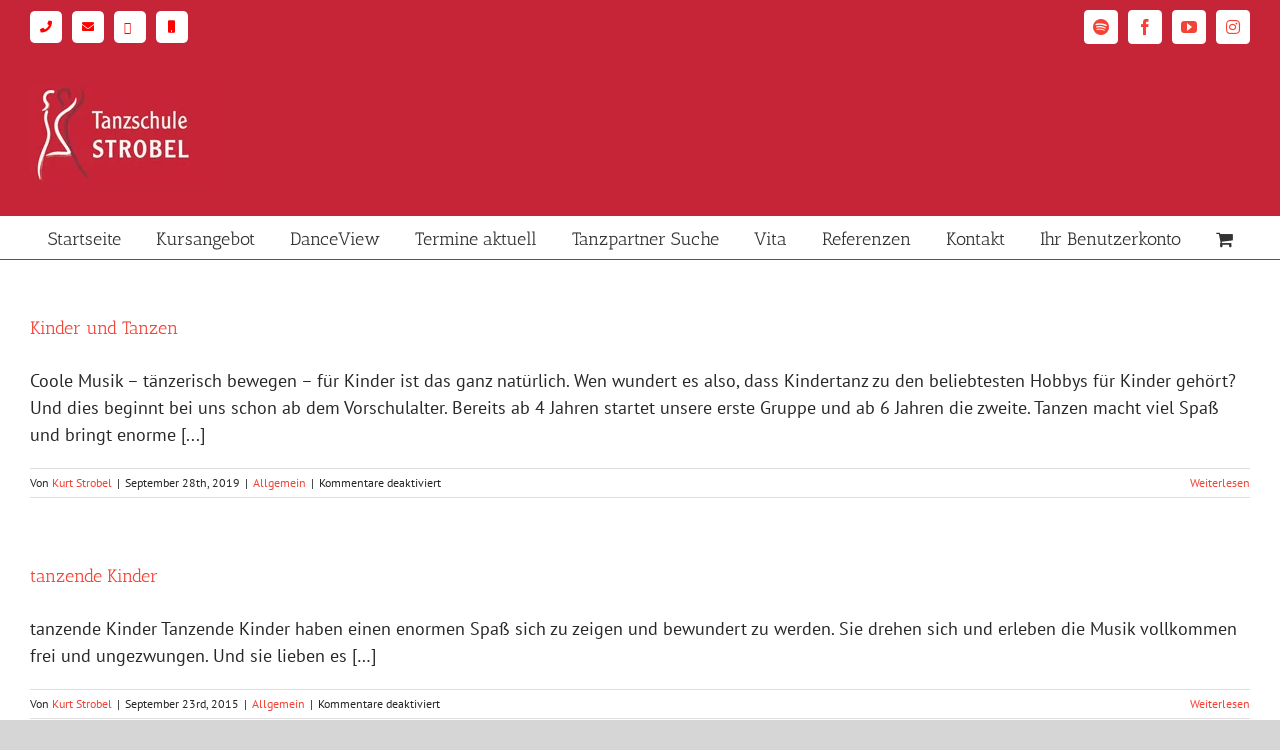

--- FILE ---
content_type: text/html; charset=UTF-8
request_url: https://tanzschule-strobel.de/tag/tanzende-kinder/
body_size: 18691
content:

<!DOCTYPE html>
<html class="avada-html-layout-boxed avada-html-header-position-top avada-html-is-archive" lang="de" prefix="og: http://ogp.me/ns# fb: http://ogp.me/ns/fb#">
<head>
	<meta http-equiv="X-UA-Compatible" content="IE=edge" />
	<meta http-equiv="Content-Type" content="text/html; charset=utf-8"/>
	<meta name="viewport" content="width=device-width, initial-scale=1, maximum-scale=1" />
	<meta name='robots' content='index, follow, max-image-preview:large, max-snippet:-1, max-video-preview:-1' />

	<!-- This site is optimized with the Yoast SEO plugin v26.7 - https://yoast.com/wordpress/plugins/seo/ -->
	<title>tanzende Kinder Archives - Tanzschule Kurt Strobel</title>
	<link rel="canonical" href="https://www.tanzschule-strobel.de/tag/tanzende-kinder/" />
	<meta property="og:locale" content="de_DE" />
	<meta property="og:type" content="article" />
	<meta property="og:title" content="tanzende Kinder Archives - Tanzschule Kurt Strobel" />
	<meta property="og:url" content="https://www.tanzschule-strobel.de/tag/tanzende-kinder/" />
	<meta property="og:site_name" content="Tanzschule Kurt Strobel" />
	<meta name="twitter:card" content="summary_large_image" />
	<script type="application/ld+json" class="yoast-schema-graph">{"@context":"https://schema.org","@graph":[{"@type":"CollectionPage","@id":"https://www.tanzschule-strobel.de/tag/tanzende-kinder/","url":"https://www.tanzschule-strobel.de/tag/tanzende-kinder/","name":"tanzende Kinder Archives - Tanzschule Kurt Strobel","isPartOf":{"@id":"https://tanzschule-strobel.de/#website"},"primaryImageOfPage":{"@id":"https://www.tanzschule-strobel.de/tag/tanzende-kinder/#primaryimage"},"image":{"@id":"https://www.tanzschule-strobel.de/tag/tanzende-kinder/#primaryimage"},"thumbnailUrl":"https://tanzschule-strobel.de/wp-content/uploads/Tanzbilder-10-optimized.jpg","inLanguage":"de"},{"@type":"ImageObject","inLanguage":"de","@id":"https://www.tanzschule-strobel.de/tag/tanzende-kinder/#primaryimage","url":"https://tanzschule-strobel.de/wp-content/uploads/Tanzbilder-10-optimized.jpg","contentUrl":"https://tanzschule-strobel.de/wp-content/uploads/Tanzbilder-10-optimized.jpg","width":531,"height":797,"caption":"Kinder und Tanzen"},{"@type":"WebSite","@id":"https://tanzschule-strobel.de/#website","url":"https://tanzschule-strobel.de/","name":"Tanzschule Kurt Strobel","description":"Tanzen lernen leicht gemacht.","potentialAction":[{"@type":"SearchAction","target":{"@type":"EntryPoint","urlTemplate":"https://tanzschule-strobel.de/?s={search_term_string}"},"query-input":{"@type":"PropertyValueSpecification","valueRequired":true,"valueName":"search_term_string"}}],"inLanguage":"de"}]}</script>
	<!-- / Yoast SEO plugin. -->


<link rel="alternate" type="application/rss+xml" title="Tanzschule Kurt Strobel &raquo; Feed" href="https://tanzschule-strobel.de/feed/" />
<link rel="alternate" type="application/rss+xml" title="Tanzschule Kurt Strobel &raquo; Kommentar-Feed" href="https://tanzschule-strobel.de/comments/feed/" />
		
		
		
				<link rel="alternate" type="application/rss+xml" title="Tanzschule Kurt Strobel &raquo; tanzende Kinder Schlagwort-Feed" href="https://tanzschule-strobel.de/tag/tanzende-kinder/feed/" />
				
		<meta property="og:locale" content="de_DE"/>
		<meta property="og:type" content="article"/>
		<meta property="og:site_name" content="Tanzschule Kurt Strobel"/>
		<meta property="og:title" content="tanzende Kinder Archives - Tanzschule Kurt Strobel"/>
				<meta property="og:url" content="https://tanzschule-strobel.de/kinder-und-tanzen/"/>
																				<meta property="og:image" content="https://tanzschule-strobel.de/wp-content/uploads/Tanzbilder-10-optimized.jpg"/>
		<meta property="og:image:width" content="531"/>
		<meta property="og:image:height" content="797"/>
		<meta property="og:image:type" content="image/jpeg"/>
				<style id='wp-img-auto-sizes-contain-inline-css' type='text/css'>
img:is([sizes=auto i],[sizes^="auto," i]){contain-intrinsic-size:3000px 1500px}
/*# sourceURL=wp-img-auto-sizes-contain-inline-css */
</style>
<link rel='stylesheet' id='rm_material_icons-css' href='https://tanzschule-strobel.de/wp-content/plugins/custom-registration-form-builder-with-submission-manager/admin/css/material-icons.css?ver=6.9' type='text/css' media='all' />
<style id='wp-emoji-styles-inline-css' type='text/css'>

	img.wp-smiley, img.emoji {
		display: inline !important;
		border: none !important;
		box-shadow: none !important;
		height: 1em !important;
		width: 1em !important;
		margin: 0 0.07em !important;
		vertical-align: -0.1em !important;
		background: none !important;
		padding: 0 !important;
	}
/*# sourceURL=wp-emoji-styles-inline-css */
</style>
<link rel='stylesheet' id='wcmamtx-frontend-unique-css' href='https://tanzschule-strobel.de/wp-content/plugins/customize-my-account-for-woocommerce/assets/css/frontend-unique.css?ver=6.9' type='text/css' media='all' />
<style id='woocommerce-inline-inline-css' type='text/css'>
.woocommerce form .form-row .required { visibility: visible; }
/*# sourceURL=woocommerce-inline-inline-css */
</style>
<link rel='stylesheet' id='wt-smart-coupon-for-woo-css' href='https://tanzschule-strobel.de/wp-content/plugins/wt-smart-coupons-for-woocommerce/public/css/wt-smart-coupon-public.css?ver=2.2.6' type='text/css' media='all' />
<link rel='stylesheet' id='learndash_quiz_front_css-css' href='//tanzschule-strobel.de/wp-content/plugins/sfwd-lms/themes/legacy/templates/learndash_quiz_front.min.css?ver=4.6.0.1' type='text/css' media='all' />
<link rel='stylesheet' id='jquery-dropdown-css-css' href='//tanzschule-strobel.de/wp-content/plugins/sfwd-lms/assets/css/jquery.dropdown.min.css?ver=4.6.0.1' type='text/css' media='all' />
<link rel='stylesheet' id='learndash_lesson_video-css' href='//tanzschule-strobel.de/wp-content/plugins/sfwd-lms/themes/legacy/templates/learndash_lesson_video.min.css?ver=4.6.0.1' type='text/css' media='all' />
<link rel='stylesheet' id='paypalplus-woocommerce-front-css' href='https://tanzschule-strobel.de/wp-content/plugins/woo-paypalplus/public/css/front.min.css?ver=1675163166' type='text/css' media='screen' />
<link rel='stylesheet' id='learndash-front-css' href='//tanzschule-strobel.de/wp-content/plugins/sfwd-lms/themes/ld30/assets/css/learndash.min.css?ver=4.6.0.1' type='text/css' media='all' />
<link rel='stylesheet' id='custom-registration-form-builder-with-submission-manager/registration_magic.php-css' href='https://tanzschule-strobel.de/wp-content/plugins/custom-registration-form-builder-with-submission-manager/public/css/style_rm_front_end.css?ver=6.0.7.1' type='text/css' media='all' />
<link rel='stylesheet' id='rm-form-revamp-theme-css' href='https://tanzschule-strobel.de/wp-content/plugins/custom-registration-form-builder-with-submission-manager/public/css/rm-form-theme-default.css?ver=6.0.7.1' type='text/css' media='all' />
<link rel='stylesheet' id='rm-form-revamp-style-css' href='https://tanzschule-strobel.de/wp-content/plugins/custom-registration-form-builder-with-submission-manager/public/css/rm-form-common-utility.css?ver=6.9' type='text/css' media='all' />
<link rel='stylesheet' id='woocommerce-gzd-layout-css' href='https://tanzschule-strobel.de/wp-content/plugins/woocommerce-germanized/build/static/layout-styles.css?ver=3.20.5' type='text/css' media='all' />
<style id='woocommerce-gzd-layout-inline-css' type='text/css'>
.woocommerce-checkout .shop_table { background-color: #eeeeee; } .product p.deposit-packaging-type { font-size: 1.25em !important; } p.woocommerce-shipping-destination { display: none; }
                .wc-gzd-nutri-score-value-a {
                    background: url(https://tanzschule-strobel.de/wp-content/plugins/woocommerce-germanized/assets/images/nutri-score-a.svg) no-repeat;
                }
                .wc-gzd-nutri-score-value-b {
                    background: url(https://tanzschule-strobel.de/wp-content/plugins/woocommerce-germanized/assets/images/nutri-score-b.svg) no-repeat;
                }
                .wc-gzd-nutri-score-value-c {
                    background: url(https://tanzschule-strobel.de/wp-content/plugins/woocommerce-germanized/assets/images/nutri-score-c.svg) no-repeat;
                }
                .wc-gzd-nutri-score-value-d {
                    background: url(https://tanzschule-strobel.de/wp-content/plugins/woocommerce-germanized/assets/images/nutri-score-d.svg) no-repeat;
                }
                .wc-gzd-nutri-score-value-e {
                    background: url(https://tanzschule-strobel.de/wp-content/plugins/woocommerce-germanized/assets/images/nutri-score-e.svg) no-repeat;
                }
            
/*# sourceURL=woocommerce-gzd-layout-inline-css */
</style>
<link rel='stylesheet' id='child-style-css' href='https://tanzschule-strobel.de/wp-content/themes/Avada-Child-Theme/style.css?ver=6.9' type='text/css' media='all' />
<link rel='stylesheet' id='fusion-dynamic-css-css' href='https://tanzschule-strobel.de/wp-content/uploads/fusion-styles/fd7fd0ac765f441f5fe868fe4f0016e9.min.css?ver=3.12.2' type='text/css' media='all' />
<script type="text/javascript" src="https://tanzschule-strobel.de/wp-includes/js/jquery/jquery.min.js?ver=3.7.1" id="jquery-core-js"></script>
<script type="text/javascript" src="https://tanzschule-strobel.de/wp-content/plugins/customize-my-account-for-woocommerce/assets/js/frontend-unique.js?ver=6.9" id="wcmamtx-frontend-unique-js"></script>
<script type="text/javascript" src="https://tanzschule-strobel.de/wp-content/plugins/woocommerce/assets/js/jquery-blockui/jquery.blockUI.min.js?ver=2.7.0-wc.10.4.3" id="wc-jquery-blockui-js" defer="defer" data-wp-strategy="defer"></script>
<script type="text/javascript" id="wc-add-to-cart-js-extra">
/* <![CDATA[ */
var wc_add_to_cart_params = {"ajax_url":"/wp-admin/admin-ajax.php","wc_ajax_url":"/?wc-ajax=%%endpoint%%","i18n_view_cart":"Warenkorb anzeigen","cart_url":"https://tanzschule-strobel.de/cart/","is_cart":"","cart_redirect_after_add":"no"};
//# sourceURL=wc-add-to-cart-js-extra
/* ]]> */
</script>
<script type="text/javascript" src="https://tanzschule-strobel.de/wp-content/plugins/woocommerce/assets/js/frontend/add-to-cart.min.js?ver=10.4.3" id="wc-add-to-cart-js" defer="defer" data-wp-strategy="defer"></script>
<script type="text/javascript" src="https://tanzschule-strobel.de/wp-content/plugins/woocommerce/assets/js/js-cookie/js.cookie.min.js?ver=2.1.4-wc.10.4.3" id="wc-js-cookie-js" defer="defer" data-wp-strategy="defer"></script>
<script type="text/javascript" id="woocommerce-js-extra">
/* <![CDATA[ */
var woocommerce_params = {"ajax_url":"/wp-admin/admin-ajax.php","wc_ajax_url":"/?wc-ajax=%%endpoint%%","i18n_password_show":"Passwort anzeigen","i18n_password_hide":"Passwort ausblenden"};
//# sourceURL=woocommerce-js-extra
/* ]]> */
</script>
<script type="text/javascript" src="https://tanzschule-strobel.de/wp-content/plugins/woocommerce/assets/js/frontend/woocommerce.min.js?ver=10.4.3" id="woocommerce-js" defer="defer" data-wp-strategy="defer"></script>
<script type="text/javascript" id="wt-smart-coupon-for-woo-js-extra">
/* <![CDATA[ */
var WTSmartCouponOBJ = {"ajaxurl":"https://tanzschule-strobel.de/wp-admin/admin-ajax.php","wc_ajax_url":"https://tanzschule-strobel.de/?wc-ajax=","nonces":{"public":"dbd4da839f","apply_coupon":"efc9c623c8"},"labels":{"please_wait":"Please wait...","choose_variation":"Please choose a variation","error":"Error !!!"},"shipping_method":[],"payment_method":"","is_cart":""};
//# sourceURL=wt-smart-coupon-for-woo-js-extra
/* ]]> */
</script>
<script type="text/javascript" src="https://tanzschule-strobel.de/wp-content/plugins/wt-smart-coupons-for-woocommerce/public/js/wt-smart-coupon-public.js?ver=2.2.6" id="wt-smart-coupon-for-woo-js"></script>
<link rel="https://api.w.org/" href="https://tanzschule-strobel.de/wp-json/" /><link rel="alternate" title="JSON" type="application/json" href="https://tanzschule-strobel.de/wp-json/wp/v2/tags/60" /><link rel="EditURI" type="application/rsd+xml" title="RSD" href="https://tanzschule-strobel.de/xmlrpc.php?rsd" />
<meta name="generator" content="WordPress 6.9" />
<meta name="generator" content="WooCommerce 10.4.3" />
<link rel="apple-touch-icon" sizes="180x180" href="/wp-content/uploads/fbrfg/apple-touch-icon-optimized.png">
<link rel="icon" type="image/png" sizes="32x32" href="/wp-content/uploads/fbrfg/favicon-32x32-optimized.png">
<link rel="icon" type="image/png" sizes="16x16" href="/wp-content/uploads/fbrfg/favicon-16x16-optimized.png">
<link rel="manifest" href="/wp-content/uploads/fbrfg/site.webmanifest">
<link rel="mask-icon" href="/wp-content/uploads/fbrfg/safari-pinned-tab.svg" color="#5bbad5">
<link rel="shortcut icon" href="/wp-content/uploads/fbrfg/favicon.ico">
<meta name="msapplication-TileColor" content="#da532c">
<meta name="msapplication-config" content="/wp-content/uploads/fbrfg/browserconfig.xml">
<meta name="theme-color" content="#ffffff"><style type="text/css" id="css-fb-visibility">@media screen and (max-width: 391px){.fusion-no-small-visibility{display:none !important;}body .sm-text-align-center{text-align:center !important;}body .sm-text-align-left{text-align:left !important;}body .sm-text-align-right{text-align:right !important;}body .sm-flex-align-center{justify-content:center !important;}body .sm-flex-align-flex-start{justify-content:flex-start !important;}body .sm-flex-align-flex-end{justify-content:flex-end !important;}body .sm-mx-auto{margin-left:auto !important;margin-right:auto !important;}body .sm-ml-auto{margin-left:auto !important;}body .sm-mr-auto{margin-right:auto !important;}body .fusion-absolute-position-small{position:absolute;top:auto;width:100%;}.awb-sticky.awb-sticky-small{ position: sticky; top: var(--awb-sticky-offset,0); }}@media screen and (min-width: 392px) and (max-width: 1024px){.fusion-no-medium-visibility{display:none !important;}body .md-text-align-center{text-align:center !important;}body .md-text-align-left{text-align:left !important;}body .md-text-align-right{text-align:right !important;}body .md-flex-align-center{justify-content:center !important;}body .md-flex-align-flex-start{justify-content:flex-start !important;}body .md-flex-align-flex-end{justify-content:flex-end !important;}body .md-mx-auto{margin-left:auto !important;margin-right:auto !important;}body .md-ml-auto{margin-left:auto !important;}body .md-mr-auto{margin-right:auto !important;}body .fusion-absolute-position-medium{position:absolute;top:auto;width:100%;}.awb-sticky.awb-sticky-medium{ position: sticky; top: var(--awb-sticky-offset,0); }}@media screen and (min-width: 1025px){.fusion-no-large-visibility{display:none !important;}body .lg-text-align-center{text-align:center !important;}body .lg-text-align-left{text-align:left !important;}body .lg-text-align-right{text-align:right !important;}body .lg-flex-align-center{justify-content:center !important;}body .lg-flex-align-flex-start{justify-content:flex-start !important;}body .lg-flex-align-flex-end{justify-content:flex-end !important;}body .lg-mx-auto{margin-left:auto !important;margin-right:auto !important;}body .lg-ml-auto{margin-left:auto !important;}body .lg-mr-auto{margin-right:auto !important;}body .fusion-absolute-position-large{position:absolute;top:auto;width:100%;}.awb-sticky.awb-sticky-large{ position: sticky; top: var(--awb-sticky-offset,0); }}</style>	<noscript><style>.woocommerce-product-gallery{ opacity: 1 !important; }</style></noscript>
			<style type="text/css" id="wp-custom-css">
			.fusion-person .person-desc .person-author .person-name, .fusion-person .person-desc .person-author .person-title {
    display: block;
    font-size: x-large;
	color: black;}

.fusion-accordian .panel-title .fusion-toggle-heading {
    margin-left: 18px;
    font-size: xx-large;
}
.fusion-button-text{
	color:white!important;
	}
.fusion-button.button-1 {
    border-radius: 25px 25px 25px 25px;
    width: 430px;
}
.fa-circle:before {
    content: "\f111";
    background: white;
    border-radius: 15%!important;
    height: 1em!important;
    width: 1em!important;
    display: block;
}

.fa-phone:before {
    content: "\f095";
    padding-left: 10px;
    padding-right: 10px;
    padding-top: 10px;
    padding-bottom: 10px;
	color: red;
}


.fa-envelope:before {
    content: "\f0e0";
    padding-left: 10px;
	margin-left:10px;
    padding-right: 10px;
    padding-top: 10px;
    padding-bottom: 10px;
	color: red;
}


.fa-whatsapp:before {
   content: "\f232";
    padding-left: 10px;
	margin-left:10px;
    padding-right: 10px;
    padding-top: 10px;
    padding-bottom: 10px;
	color: red;
}

.fa-mobile:before {
   content: "\f10b";
    padding-left: 12px;
	margin-left:10px;
    padding-right:8px;
    padding-top: 10px;
    padding-bottom: 10px;
	color: red;
}

.cfb-tanz{
    background-color: red;
    border-radius: 15px;
    margin: 0px;
    padding: 2px;
	padding-right: 15px;
}
.btn-angebot {
    background-color: #c62537;
    border-radius: 15px!important;
    padding: padding-left!important;
    padding-left: 15px!important;
    padding-right: 15px!important;
    padding-top: 5px!important;
    padding-bottom: 5px!important;
}

.btn-startseite{  background-color: #C62537!important;
	border-radius:15px;}
.fusion-column-inner-bg-image{background-color: transparent;}


.fusion-sharing-box {
    display: flex;
    min-height: 70px;
    width: 100%;
    background-color: #f6f6f6;
    box-sizing: border-box;
    padding-left: 20px;
    padding-right: 20px;
    padding-top: 1.33em;
    padding-bottom: 1.33em;
    align-items: center;
    border-style: solid;
    border-width: 0;
    visibility: hidden;
}

.total-quizzes{
    visibility: hidden!important;
}



/* Change Hex Values to Alter Course Grid Colors */
 
.ld-course-list-items .ld_course_grid .thumbnail.course a.btn-primary {
    color: white;
    background-color: #C62537!important;
    border: none;
}
.ld-course-list-content
.ld-course-list-items .ld_course_grid .thumbnail.course .ld_course_grid_price.ribbon-enrolled,
.ld-course-list-content
.ld-course-list-items .ld_course_grid .thumbnail.course .ld_course_grid_price,
.ld-course-list-content
.ld-course-list-items 
.thumbnail.course .ld_course_grid_price.free {
    background: #C62537!important;
}
.ld-course-list-content
.ld-course-list-items .ld_course_grid .thumbnail.course .ld_course_grid_price.ribbon-enrolled:before,
.ld-course-list-content
.ld-course-list-items .ld_course_grid .thumbnail.course .ld_course_grid_price:before,
.ld-course-list-content
.ld-course-list-items 
.thumbnail.course .ld_course_grid_price.free:before {
    border-top: 4px solid #C62537;
    border-right: 4px solid #C62537;
}

.ribbon.enrolled{
	background: #C62537!important;
}

.load-more{
	background: #C62537!important;
}

.product-title {
    min-height: 50px;
}

@media only screen and (max-width: 500px) {
  .fusion-accordian .panel-title .fusion-toggle-heading {
    font-size: large!important;
  }
}

@media only screen and (max-width: 600px) {
  .fusion-accordian .panel-title .fusion-toggle-heading {
    font-size: x-large!important;
  }
}

.btnneu{
	    border-radius: 0!important;
    width: 330px!important;
	
}

.mobile-neu{
	--awb-bg-color:#ffffff!important;
	--awb-inner-bg-color:#ffffff!important;
	--awb-inner-bg-color-hover:#ffffff!important;
	}


.btn-startseite-neu{
	border-radius:0px!important;
width: 100%!important;}

.fusion-disable-outline .woocommerce-billing-fields .form-row .input-text {
    font-size: 18px;
    color: black;
    outline: 0;
}

.fusion-builder-live .fusion-live-editable .fusion-disable-editing * {
    cursor: not-allowed;
    font-size: 16px;
    color: black;
}

.fusion-woo-cart .quantity {
    border: none!important;
    margin-right: 4.2em;
    border-radius: 0!important;
    padding-right: ;
    width: auto;
}

.fusion-body .fusion-woo-price-tb.badge-position-right .fusion-onsale {
    order: 2;
    visibility: hidden;
}
.wcmtx-grid {

  display:block!important;


}

		</style>
				<script type="text/javascript">
			var doc = document.documentElement;
			doc.setAttribute( 'data-useragent', navigator.userAgent );
		</script>
		
	<script>
document.addEventListener('DOMContentLoaded', function() {
  // Finden Sie alle Elemente mit der Klasse "person-title"
  var personTitles = document.querySelectorAll('.person-title');

  // Iterieren Sie über jedes Element und fügen Sie das Klickereignis hinzu
  personTitles.forEach(function(title) {
    title.addEventListener('click', function() {
      // Überprüfen Sie den Textinhalt des Elements
      var text = this.textContent.trim();
      
      // Überprüfen Sie den entsprechenden Textinhalt und führen Sie die gewünschte Aktion aus
      if (text === 'Standardtänze') {
        window.location.href = 'https://tanzschule-strobel.de/kategorie-standardtaenze-2/';
      } else if (text === 'Hochzeitstänze') {
        window.location.href = 'https://tanzschule-strobel.de/kategorie-hochzeitstanz/';
      } else if (text === 'Salsa') {
        window.location.href = 'https://tanzschule-strobel.de/salsa/';
      } else if (text === 'Disco Fox') {
        window.location.href = 'https://tanzschule-strobel.de/disco-fox/';
      } else if (text === 'Tango Argentino') {
        window.location.href = 'https://tanzschule-strobel.de/kategorie-argentinischer-tango/';
      } else if (text === 'Tango') {
        window.location.href = 'https://tanzschule-strobel.de/tango-2/';
      } else if (text === 'Wiener Walzer') {
        window.location.href = 'https://tanzschule-strobel.de/wiener-walzer/';
      } else if (text === 'Langsamer Walzer') {
        window.location.href = 'https://tanzschule-strobel.de/langsamer-walzer';
      } else if (text === 'Slow Fox') {
        window.location.href = 'https://tanzschule-strobel.de/slowfox/';
      } else if (text === 'Foxtrott & Quickstep') {
        window.location.href = 'https://tanzschule-strobel.de/quickstep/';
      } else if (text === 'Jive') {
        window.location.href = 'https://tanzschule-strobel.de/jive/';
      } else if (text === 'Paso Doble') {
        window.location.href = 'https://tanzschule-strobel.de/paso-doble/';
      } else if (text === 'Samba') {
        window.location.href = 'https://tanzschule-strobel.de/samba/';
      } else if (text === 'Rumba') {
        window.location.href = 'https://tanzschule-strobel.de/rumba/';
      } else if (text === 'Cha Cha Cha') {
        window.location.href = 'https://tanzschule-strobel.de/cha-cha-cha/';
      } else if (text === 'Lateinamerikanische Tänze') {
        window.location.href = 'https://tanzschule-strobel.de/kategorie-lateinamerikanische-taenze/';
      } 
      // Weitere Bedingungen für andere Textinhalte hinzufügen
    });
  });
});
</script><link rel='stylesheet' id='wc-blocks-style-css' href='https://tanzschule-strobel.de/wp-content/plugins/woocommerce/assets/client/blocks/wc-blocks.css?ver=wc-10.4.3' type='text/css' media='all' />
<style id='global-styles-inline-css' type='text/css'>
:root{--wp--preset--aspect-ratio--square: 1;--wp--preset--aspect-ratio--4-3: 4/3;--wp--preset--aspect-ratio--3-4: 3/4;--wp--preset--aspect-ratio--3-2: 3/2;--wp--preset--aspect-ratio--2-3: 2/3;--wp--preset--aspect-ratio--16-9: 16/9;--wp--preset--aspect-ratio--9-16: 9/16;--wp--preset--color--black: #000000;--wp--preset--color--cyan-bluish-gray: #abb8c3;--wp--preset--color--white: #ffffff;--wp--preset--color--pale-pink: #f78da7;--wp--preset--color--vivid-red: #cf2e2e;--wp--preset--color--luminous-vivid-orange: #ff6900;--wp--preset--color--luminous-vivid-amber: #fcb900;--wp--preset--color--light-green-cyan: #7bdcb5;--wp--preset--color--vivid-green-cyan: #00d084;--wp--preset--color--pale-cyan-blue: #8ed1fc;--wp--preset--color--vivid-cyan-blue: #0693e3;--wp--preset--color--vivid-purple: #9b51e0;--wp--preset--color--awb-color-1: #ffffff;--wp--preset--color--awb-color-2: #f6f6f6;--wp--preset--color--awb-color-3: #ebeaea;--wp--preset--color--awb-color-4: #e0dede;--wp--preset--color--awb-color-5: #747474;--wp--preset--color--awb-color-6: #c62537;--wp--preset--color--awb-color-7: #e10707;--wp--preset--color--awb-color-8: #333333;--wp--preset--color--awb-color-custom-10: #780404;--wp--preset--color--awb-color-custom-11: #a0ce4e;--wp--preset--color--awb-color-custom-12: #f44336;--wp--preset--color--awb-color-custom-13: rgba(235,234,234,0.8);--wp--preset--color--awb-color-custom-14: #bfbfbf;--wp--preset--color--awb-color-custom-15: #8c8989;--wp--preset--color--awb-color-custom-16: #999999;--wp--preset--color--awb-color-custom-17: #dddddd;--wp--preset--color--awb-color-custom-18: #d60707;--wp--preset--gradient--vivid-cyan-blue-to-vivid-purple: linear-gradient(135deg,rgb(6,147,227) 0%,rgb(155,81,224) 100%);--wp--preset--gradient--light-green-cyan-to-vivid-green-cyan: linear-gradient(135deg,rgb(122,220,180) 0%,rgb(0,208,130) 100%);--wp--preset--gradient--luminous-vivid-amber-to-luminous-vivid-orange: linear-gradient(135deg,rgb(252,185,0) 0%,rgb(255,105,0) 100%);--wp--preset--gradient--luminous-vivid-orange-to-vivid-red: linear-gradient(135deg,rgb(255,105,0) 0%,rgb(207,46,46) 100%);--wp--preset--gradient--very-light-gray-to-cyan-bluish-gray: linear-gradient(135deg,rgb(238,238,238) 0%,rgb(169,184,195) 100%);--wp--preset--gradient--cool-to-warm-spectrum: linear-gradient(135deg,rgb(74,234,220) 0%,rgb(151,120,209) 20%,rgb(207,42,186) 40%,rgb(238,44,130) 60%,rgb(251,105,98) 80%,rgb(254,248,76) 100%);--wp--preset--gradient--blush-light-purple: linear-gradient(135deg,rgb(255,206,236) 0%,rgb(152,150,240) 100%);--wp--preset--gradient--blush-bordeaux: linear-gradient(135deg,rgb(254,205,165) 0%,rgb(254,45,45) 50%,rgb(107,0,62) 100%);--wp--preset--gradient--luminous-dusk: linear-gradient(135deg,rgb(255,203,112) 0%,rgb(199,81,192) 50%,rgb(65,88,208) 100%);--wp--preset--gradient--pale-ocean: linear-gradient(135deg,rgb(255,245,203) 0%,rgb(182,227,212) 50%,rgb(51,167,181) 100%);--wp--preset--gradient--electric-grass: linear-gradient(135deg,rgb(202,248,128) 0%,rgb(113,206,126) 100%);--wp--preset--gradient--midnight: linear-gradient(135deg,rgb(2,3,129) 0%,rgb(40,116,252) 100%);--wp--preset--font-size--small: 13.5px;--wp--preset--font-size--medium: 20px;--wp--preset--font-size--large: 27px;--wp--preset--font-size--x-large: 42px;--wp--preset--font-size--normal: 18px;--wp--preset--font-size--xlarge: 36px;--wp--preset--font-size--huge: 54px;--wp--preset--spacing--20: 0.44rem;--wp--preset--spacing--30: 0.67rem;--wp--preset--spacing--40: 1rem;--wp--preset--spacing--50: 1.5rem;--wp--preset--spacing--60: 2.25rem;--wp--preset--spacing--70: 3.38rem;--wp--preset--spacing--80: 5.06rem;--wp--preset--shadow--natural: 6px 6px 9px rgba(0, 0, 0, 0.2);--wp--preset--shadow--deep: 12px 12px 50px rgba(0, 0, 0, 0.4);--wp--preset--shadow--sharp: 6px 6px 0px rgba(0, 0, 0, 0.2);--wp--preset--shadow--outlined: 6px 6px 0px -3px rgb(255, 255, 255), 6px 6px rgb(0, 0, 0);--wp--preset--shadow--crisp: 6px 6px 0px rgb(0, 0, 0);}:where(.is-layout-flex){gap: 0.5em;}:where(.is-layout-grid){gap: 0.5em;}body .is-layout-flex{display: flex;}.is-layout-flex{flex-wrap: wrap;align-items: center;}.is-layout-flex > :is(*, div){margin: 0;}body .is-layout-grid{display: grid;}.is-layout-grid > :is(*, div){margin: 0;}:where(.wp-block-columns.is-layout-flex){gap: 2em;}:where(.wp-block-columns.is-layout-grid){gap: 2em;}:where(.wp-block-post-template.is-layout-flex){gap: 1.25em;}:where(.wp-block-post-template.is-layout-grid){gap: 1.25em;}.has-black-color{color: var(--wp--preset--color--black) !important;}.has-cyan-bluish-gray-color{color: var(--wp--preset--color--cyan-bluish-gray) !important;}.has-white-color{color: var(--wp--preset--color--white) !important;}.has-pale-pink-color{color: var(--wp--preset--color--pale-pink) !important;}.has-vivid-red-color{color: var(--wp--preset--color--vivid-red) !important;}.has-luminous-vivid-orange-color{color: var(--wp--preset--color--luminous-vivid-orange) !important;}.has-luminous-vivid-amber-color{color: var(--wp--preset--color--luminous-vivid-amber) !important;}.has-light-green-cyan-color{color: var(--wp--preset--color--light-green-cyan) !important;}.has-vivid-green-cyan-color{color: var(--wp--preset--color--vivid-green-cyan) !important;}.has-pale-cyan-blue-color{color: var(--wp--preset--color--pale-cyan-blue) !important;}.has-vivid-cyan-blue-color{color: var(--wp--preset--color--vivid-cyan-blue) !important;}.has-vivid-purple-color{color: var(--wp--preset--color--vivid-purple) !important;}.has-black-background-color{background-color: var(--wp--preset--color--black) !important;}.has-cyan-bluish-gray-background-color{background-color: var(--wp--preset--color--cyan-bluish-gray) !important;}.has-white-background-color{background-color: var(--wp--preset--color--white) !important;}.has-pale-pink-background-color{background-color: var(--wp--preset--color--pale-pink) !important;}.has-vivid-red-background-color{background-color: var(--wp--preset--color--vivid-red) !important;}.has-luminous-vivid-orange-background-color{background-color: var(--wp--preset--color--luminous-vivid-orange) !important;}.has-luminous-vivid-amber-background-color{background-color: var(--wp--preset--color--luminous-vivid-amber) !important;}.has-light-green-cyan-background-color{background-color: var(--wp--preset--color--light-green-cyan) !important;}.has-vivid-green-cyan-background-color{background-color: var(--wp--preset--color--vivid-green-cyan) !important;}.has-pale-cyan-blue-background-color{background-color: var(--wp--preset--color--pale-cyan-blue) !important;}.has-vivid-cyan-blue-background-color{background-color: var(--wp--preset--color--vivid-cyan-blue) !important;}.has-vivid-purple-background-color{background-color: var(--wp--preset--color--vivid-purple) !important;}.has-black-border-color{border-color: var(--wp--preset--color--black) !important;}.has-cyan-bluish-gray-border-color{border-color: var(--wp--preset--color--cyan-bluish-gray) !important;}.has-white-border-color{border-color: var(--wp--preset--color--white) !important;}.has-pale-pink-border-color{border-color: var(--wp--preset--color--pale-pink) !important;}.has-vivid-red-border-color{border-color: var(--wp--preset--color--vivid-red) !important;}.has-luminous-vivid-orange-border-color{border-color: var(--wp--preset--color--luminous-vivid-orange) !important;}.has-luminous-vivid-amber-border-color{border-color: var(--wp--preset--color--luminous-vivid-amber) !important;}.has-light-green-cyan-border-color{border-color: var(--wp--preset--color--light-green-cyan) !important;}.has-vivid-green-cyan-border-color{border-color: var(--wp--preset--color--vivid-green-cyan) !important;}.has-pale-cyan-blue-border-color{border-color: var(--wp--preset--color--pale-cyan-blue) !important;}.has-vivid-cyan-blue-border-color{border-color: var(--wp--preset--color--vivid-cyan-blue) !important;}.has-vivid-purple-border-color{border-color: var(--wp--preset--color--vivid-purple) !important;}.has-vivid-cyan-blue-to-vivid-purple-gradient-background{background: var(--wp--preset--gradient--vivid-cyan-blue-to-vivid-purple) !important;}.has-light-green-cyan-to-vivid-green-cyan-gradient-background{background: var(--wp--preset--gradient--light-green-cyan-to-vivid-green-cyan) !important;}.has-luminous-vivid-amber-to-luminous-vivid-orange-gradient-background{background: var(--wp--preset--gradient--luminous-vivid-amber-to-luminous-vivid-orange) !important;}.has-luminous-vivid-orange-to-vivid-red-gradient-background{background: var(--wp--preset--gradient--luminous-vivid-orange-to-vivid-red) !important;}.has-very-light-gray-to-cyan-bluish-gray-gradient-background{background: var(--wp--preset--gradient--very-light-gray-to-cyan-bluish-gray) !important;}.has-cool-to-warm-spectrum-gradient-background{background: var(--wp--preset--gradient--cool-to-warm-spectrum) !important;}.has-blush-light-purple-gradient-background{background: var(--wp--preset--gradient--blush-light-purple) !important;}.has-blush-bordeaux-gradient-background{background: var(--wp--preset--gradient--blush-bordeaux) !important;}.has-luminous-dusk-gradient-background{background: var(--wp--preset--gradient--luminous-dusk) !important;}.has-pale-ocean-gradient-background{background: var(--wp--preset--gradient--pale-ocean) !important;}.has-electric-grass-gradient-background{background: var(--wp--preset--gradient--electric-grass) !important;}.has-midnight-gradient-background{background: var(--wp--preset--gradient--midnight) !important;}.has-small-font-size{font-size: var(--wp--preset--font-size--small) !important;}.has-medium-font-size{font-size: var(--wp--preset--font-size--medium) !important;}.has-large-font-size{font-size: var(--wp--preset--font-size--large) !important;}.has-x-large-font-size{font-size: var(--wp--preset--font-size--x-large) !important;}
/*# sourceURL=global-styles-inline-css */
</style>
<link rel='stylesheet' id='strobel-reg-css' href='https://tanzschule-strobel.de/wp-content/plugins/strobel-verwaltung/css/scm.css?ver=6.9' type='text/css' media='all' />
<link rel='stylesheet' id='woocommercebulkdiscount-style-css' href='https://tanzschule-strobel.de/wp-content/plugins/woocommerce-bulk-discount/css/style.css?ver=6.9' type='text/css' media='all' />
<style id='wp-block-library-inline-css' type='text/css'>
:root{--wp-block-synced-color:#7a00df;--wp-block-synced-color--rgb:122,0,223;--wp-bound-block-color:var(--wp-block-synced-color);--wp-editor-canvas-background:#ddd;--wp-admin-theme-color:#007cba;--wp-admin-theme-color--rgb:0,124,186;--wp-admin-theme-color-darker-10:#006ba1;--wp-admin-theme-color-darker-10--rgb:0,107,160.5;--wp-admin-theme-color-darker-20:#005a87;--wp-admin-theme-color-darker-20--rgb:0,90,135;--wp-admin-border-width-focus:2px}@media (min-resolution:192dpi){:root{--wp-admin-border-width-focus:1.5px}}.wp-element-button{cursor:pointer}:root .has-very-light-gray-background-color{background-color:#eee}:root .has-very-dark-gray-background-color{background-color:#313131}:root .has-very-light-gray-color{color:#eee}:root .has-very-dark-gray-color{color:#313131}:root .has-vivid-green-cyan-to-vivid-cyan-blue-gradient-background{background:linear-gradient(135deg,#00d084,#0693e3)}:root .has-purple-crush-gradient-background{background:linear-gradient(135deg,#34e2e4,#4721fb 50%,#ab1dfe)}:root .has-hazy-dawn-gradient-background{background:linear-gradient(135deg,#faaca8,#dad0ec)}:root .has-subdued-olive-gradient-background{background:linear-gradient(135deg,#fafae1,#67a671)}:root .has-atomic-cream-gradient-background{background:linear-gradient(135deg,#fdd79a,#004a59)}:root .has-nightshade-gradient-background{background:linear-gradient(135deg,#330968,#31cdcf)}:root .has-midnight-gradient-background{background:linear-gradient(135deg,#020381,#2874fc)}:root{--wp--preset--font-size--normal:16px;--wp--preset--font-size--huge:42px}.has-regular-font-size{font-size:1em}.has-larger-font-size{font-size:2.625em}.has-normal-font-size{font-size:var(--wp--preset--font-size--normal)}.has-huge-font-size{font-size:var(--wp--preset--font-size--huge)}.has-text-align-center{text-align:center}.has-text-align-left{text-align:left}.has-text-align-right{text-align:right}.has-fit-text{white-space:nowrap!important}#end-resizable-editor-section{display:none}.aligncenter{clear:both}.items-justified-left{justify-content:flex-start}.items-justified-center{justify-content:center}.items-justified-right{justify-content:flex-end}.items-justified-space-between{justify-content:space-between}.screen-reader-text{border:0;clip-path:inset(50%);height:1px;margin:-1px;overflow:hidden;padding:0;position:absolute;width:1px;word-wrap:normal!important}.screen-reader-text:focus{background-color:#ddd;clip-path:none;color:#444;display:block;font-size:1em;height:auto;left:5px;line-height:normal;padding:15px 23px 14px;text-decoration:none;top:5px;width:auto;z-index:100000}html :where(.has-border-color){border-style:solid}html :where([style*=border-top-color]){border-top-style:solid}html :where([style*=border-right-color]){border-right-style:solid}html :where([style*=border-bottom-color]){border-bottom-style:solid}html :where([style*=border-left-color]){border-left-style:solid}html :where([style*=border-width]){border-style:solid}html :where([style*=border-top-width]){border-top-style:solid}html :where([style*=border-right-width]){border-right-style:solid}html :where([style*=border-bottom-width]){border-bottom-style:solid}html :where([style*=border-left-width]){border-left-style:solid}html :where(img[class*=wp-image-]){height:auto;max-width:100%}:where(figure){margin:0 0 1em}html :where(.is-position-sticky){--wp-admin--admin-bar--position-offset:var(--wp-admin--admin-bar--height,0px)}@media screen and (max-width:600px){html :where(.is-position-sticky){--wp-admin--admin-bar--position-offset:0px}}
/*wp_block_styles_on_demand_placeholder:697136e6b2c51*/
/*# sourceURL=wp-block-library-inline-css */
</style>
<style id='wp-block-library-theme-inline-css' type='text/css'>
.wp-block-audio :where(figcaption){color:#555;font-size:13px;text-align:center}.is-dark-theme .wp-block-audio :where(figcaption){color:#ffffffa6}.wp-block-audio{margin:0 0 1em}.wp-block-code{border:1px solid #ccc;border-radius:4px;font-family:Menlo,Consolas,monaco,monospace;padding:.8em 1em}.wp-block-embed :where(figcaption){color:#555;font-size:13px;text-align:center}.is-dark-theme .wp-block-embed :where(figcaption){color:#ffffffa6}.wp-block-embed{margin:0 0 1em}.blocks-gallery-caption{color:#555;font-size:13px;text-align:center}.is-dark-theme .blocks-gallery-caption{color:#ffffffa6}:root :where(.wp-block-image figcaption){color:#555;font-size:13px;text-align:center}.is-dark-theme :root :where(.wp-block-image figcaption){color:#ffffffa6}.wp-block-image{margin:0 0 1em}.wp-block-pullquote{border-bottom:4px solid;border-top:4px solid;color:currentColor;margin-bottom:1.75em}.wp-block-pullquote :where(cite),.wp-block-pullquote :where(footer),.wp-block-pullquote__citation{color:currentColor;font-size:.8125em;font-style:normal;text-transform:uppercase}.wp-block-quote{border-left:.25em solid;margin:0 0 1.75em;padding-left:1em}.wp-block-quote cite,.wp-block-quote footer{color:currentColor;font-size:.8125em;font-style:normal;position:relative}.wp-block-quote:where(.has-text-align-right){border-left:none;border-right:.25em solid;padding-left:0;padding-right:1em}.wp-block-quote:where(.has-text-align-center){border:none;padding-left:0}.wp-block-quote.is-large,.wp-block-quote.is-style-large,.wp-block-quote:where(.is-style-plain){border:none}.wp-block-search .wp-block-search__label{font-weight:700}.wp-block-search__button{border:1px solid #ccc;padding:.375em .625em}:where(.wp-block-group.has-background){padding:1.25em 2.375em}.wp-block-separator.has-css-opacity{opacity:.4}.wp-block-separator{border:none;border-bottom:2px solid;margin-left:auto;margin-right:auto}.wp-block-separator.has-alpha-channel-opacity{opacity:1}.wp-block-separator:not(.is-style-wide):not(.is-style-dots){width:100px}.wp-block-separator.has-background:not(.is-style-dots){border-bottom:none;height:1px}.wp-block-separator.has-background:not(.is-style-wide):not(.is-style-dots){height:2px}.wp-block-table{margin:0 0 1em}.wp-block-table td,.wp-block-table th{word-break:normal}.wp-block-table :where(figcaption){color:#555;font-size:13px;text-align:center}.is-dark-theme .wp-block-table :where(figcaption){color:#ffffffa6}.wp-block-video :where(figcaption){color:#555;font-size:13px;text-align:center}.is-dark-theme .wp-block-video :where(figcaption){color:#ffffffa6}.wp-block-video{margin:0 0 1em}:root :where(.wp-block-template-part.has-background){margin-bottom:0;margin-top:0;padding:1.25em 2.375em}
/*# sourceURL=/wp-includes/css/dist/block-library/theme.min.css */
</style>
<style id='classic-theme-styles-inline-css' type='text/css'>
/*! This file is auto-generated */
.wp-block-button__link{color:#fff;background-color:#32373c;border-radius:9999px;box-shadow:none;text-decoration:none;padding:calc(.667em + 2px) calc(1.333em + 2px);font-size:1.125em}.wp-block-file__button{background:#32373c;color:#fff;text-decoration:none}
/*# sourceURL=/wp-includes/css/classic-themes.min.css */
</style>
</head>

<body class="archive tag tag-tanzende-kinder tag-60 wp-theme-Avada wp-child-theme-Avada-Child-Theme theme-Avada woocommerce-no-js fusion-image-hovers fusion-pagination-sizing fusion-button_type-flat fusion-button_span-no fusion-button_gradient-linear avada-image-rollover-circle-yes avada-image-rollover-no fusion-has-button-gradient fusion-body ltr fusion-sticky-header no-tablet-sticky-header no-mobile-sticky-header no-mobile-slidingbar no-mobile-totop fusion-disable-outline fusion-sub-menu-fade mobile-logo-pos-left layout-boxed-mode avada-has-boxed-modal-shadow-none layout-scroll-offset-full avada-has-zero-margin-offset-top fusion-top-header menu-text-align-center fusion-woo-product-design-classic fusion-woo-shop-page-columns-4 fusion-woo-related-columns-2 fusion-woo-archive-page-columns-3 fusion-woocommerce-equal-heights woo-sale-badge-circle woo-outofstock-badge-top_bar mobile-menu-design-modern fusion-show-pagination-text fusion-header-layout-v5 avada-responsive avada-footer-fx-none avada-menu-highlight-style-bar fusion-search-form-classic fusion-main-menu-search-dropdown fusion-avatar-square avada-dropdown-styles avada-blog-layout-large avada-blog-archive-layout-large avada-header-shadow-no avada-menu-icon-position-left avada-has-megamenu-shadow avada-has-mainmenu-dropdown-divider avada-has-breadcrumb-mobile-hidden avada-has-titlebar-hide avada-has-pagination-padding avada-flyout-menu-direction-fade avada-ec-views-v1" data-awb-post-id="3240">
		<a class="skip-link screen-reader-text" href="#content">Zum Inhalt springen</a>

	<div id="boxed-wrapper">
							
		<div id="wrapper" class="fusion-wrapper">
			<div id="home" style="position:relative;top:-1px;"></div>
							
										
							<div id="sliders-container" class="fusion-slider-visibility">
					</div>
				
					
			<header class="fusion-header-wrapper">
				<div class="fusion-header-v5 fusion-logo-alignment fusion-logo-left fusion-sticky-menu- fusion-sticky-logo- fusion-mobile-logo- fusion-sticky-menu-only fusion-header-menu-align-center fusion-mobile-menu-design-modern">
					
<div class="fusion-secondary-header">
	<div class="fusion-row">
					<div class="fusion-alignleft">
				<div class="fusion-contact-info"><span class="fusion-contact-info-phone-number"><a class="fa-circle fa fa-phone fa-2xl" aria-hidden="true" title="Festnetz" <a href="tel:+498191429810"></a><a class="fa-circle  fa fa-envelope fa-2xl" aria-hidden="true" data-placement="bottom" title="E-Mail" href="mailto:info@tanzschule-strobel.de"></a><a class="fa-circle fa fa-whatsapp" aria-hidden="true" data-placement="bottom" title="WhatsApp"  href="https://wa.me/+491718828853"></a><a class="fa fa-mobile fa-circle" aria-hidden="true" data-placement="bottom" title="Mobil"  href="tel:+491718828853"></a></span></div>			</div>
							<div class="fusion-alignright">
				<div class="fusion-social-links-header"><div class="fusion-social-networks boxed-icons"><div class="fusion-social-networks-wrapper"><a  class="fusion-social-network-icon fusion-tooltip fusion-spotify awb-icon-spotify" style data-placement="bottom" data-title="Spotify" data-toggle="tooltip" title="Spotify" href="https://sites.libsyn.com/441057" target="_blank" rel="noopener noreferrer"><span class="screen-reader-text">Spotify</span></a><a  class="fusion-social-network-icon fusion-tooltip fusion-facebook awb-icon-facebook" style data-placement="bottom" data-title="Facebook" data-toggle="tooltip" title="Facebook" href="https://www.facebook.com/tanzschulestrobel" target="_blank" rel="noreferrer"><span class="screen-reader-text">Facebook</span></a><a  class="fusion-social-network-icon fusion-tooltip fusion-youtube awb-icon-youtube" style data-placement="bottom" data-title="YouTube" data-toggle="tooltip" title="YouTube" href="https://www.youtube.com/playlist?list=PL7btvy-iH_sDQ1rYNljpoY2kxVz2VPDbf" target="_blank" rel="noopener noreferrer"><span class="screen-reader-text">YouTube</span></a><a  class="fusion-social-network-icon fusion-tooltip fa-instagram fab" style data-placement="bottom" data-title="Instagram" data-toggle="tooltip" title="Instagram" href="https://www.instagram.com/kurtstrobel/" target="_blank" rel="noopener noreferrer"><span class="screen-reader-text">Instagram</span></a></div></div></div>			</div>
			</div>
</div>
<div class="fusion-header-sticky-height"></div>
<div class="fusion-sticky-header-wrapper"> <!-- start fusion sticky header wrapper -->
	<div class="fusion-header">
		<div class="fusion-row">
							<div class="fusion-logo" data-margin-top="31px" data-margin-bottom="31px" data-margin-left="0px" data-margin-right="0px">
			<a class="fusion-logo-link"  href="https://tanzschule-strobel.de/" >

						<!-- standard logo -->
			<img src="https://tanzschule-strobel.de/wp-content/uploads/2016/09/logo2-optimized.jpg" srcset="https://tanzschule-strobel.de/wp-content/uploads/2016/09/logo2-optimized.jpg 1x, https://tanzschule-strobel.de/wp-content/uploads/2016/09/logo_retina3-optimized.jpg 2x" width="189" height="98" style="max-height:98px;height:auto;" alt="Tanzschule Kurt Strobel Logo" data-retina_logo_url="https://tanzschule-strobel.de/wp-content/uploads/2016/09/logo_retina3-optimized.jpg" class="fusion-standard-logo" />

			
					</a>
		</div>
								<div class="fusion-mobile-menu-icons">
							<a href="#" class="fusion-icon awb-icon-bars" aria-label="Toggle mobile menu" aria-expanded="false"></a>
		
		
		
					<a href="https://tanzschule-strobel.de/cart/" class="fusion-icon awb-icon-shopping-cart"  aria-label="Toggle mobile cart"></a>
			</div>
			
					</div>
	</div>
	<div class="fusion-secondary-main-menu">
		<div class="fusion-row">
			<nav class="fusion-main-menu" aria-label="Hauptmenü"><ul id="menu-navigation" class="fusion-menu"><li  id="menu-item-877"  class="menu-item menu-item-type-post_type menu-item-object-page menu-item-home menu-item-877"  data-item-id="877"><a  href="https://tanzschule-strobel.de/" class="fusion-bar-highlight"><span class="menu-text">Startseite</span></a></li><li  id="menu-item-278"  class="menu-item menu-item-type-post_type menu-item-object-page menu-item-has-children menu-item-278 fusion-dropdown-menu"  data-item-id="278"><a  href="https://tanzschule-strobel.de/kursangebot/" class="fusion-bar-highlight"><span class="menu-text">Kursangebot</span></a><ul class="sub-menu"><li  id="menu-item-28"  class="menu-item menu-item-type-post_type menu-item-object-page menu-item-28 fusion-dropdown-submenu" ><a  href="https://tanzschule-strobel.de/tanzkurse-paare/" class="fusion-bar-highlight"><span>Tanzkurse Paare</span></a></li><li  id="menu-item-261"  class="menu-item menu-item-type-post_type menu-item-object-page menu-item-261 fusion-dropdown-submenu" ><a  href="https://tanzschule-strobel.de/teens-und-schueler-tanzkurs/" class="fusion-bar-highlight"><span>Tanzkurse Schüler und Teens</span></a></li><li  id="menu-item-1071"  class="menu-item menu-item-type-post_type menu-item-object-page menu-item-1071 fusion-dropdown-submenu" ><a  href="https://tanzschule-strobel.de/kinder-tanzen/" class="fusion-bar-highlight"><span>Kurse für Kinder</span></a></li><li  id="menu-item-32"  class="menu-item menu-item-type-post_type menu-item-object-page menu-item-has-children menu-item-32 fusion-dropdown-submenu" ><a  href="https://tanzschule-strobel.de/tanzkurse-fuer-spezialisten/" class="fusion-bar-highlight"><span>Fokus Tänze</span></a><ul class="sub-menu"><li  id="menu-item-268"  class="menu-item menu-item-type-post_type menu-item-object-page menu-item-268" ><a  href="https://tanzschule-strobel.de/hochzeit-tanzkurs/" class="fusion-bar-highlight"><span>Hochzeitskurs</span></a></li><li  id="menu-item-3267"  class="menu-item menu-item-type-post_type menu-item-object-page menu-item-3267" ><a  href="https://tanzschule-strobel.de/west-coast-swing/" class="fusion-bar-highlight"><span>West Coast Swing</span></a></li><li  id="menu-item-3187"  class="menu-item menu-item-type-post_type menu-item-object-page menu-item-3187" ><a  href="https://tanzschule-strobel.de/muscial-dance/" class="fusion-bar-highlight"><span>Musical Dance</span></a></li><li  id="menu-item-3194"  class="menu-item menu-item-type-post_type menu-item-object-page menu-item-3194" ><a  href="https://tanzschule-strobel.de/line-dance/" class="fusion-bar-highlight"><span>Line Dance</span></a></li><li  id="menu-item-651"  class="menu-item menu-item-type-post_type menu-item-object-page menu-item-651" ><a  href="https://tanzschule-strobel.de/disco-fox-tanzkurs/" class="fusion-bar-highlight"><span>Disco Fox</span></a></li><li  id="menu-item-614"  class="menu-item menu-item-type-post_type menu-item-object-page menu-item-614" ><a  href="https://tanzschule-strobel.de/salsa-tanzkurs/" class="fusion-bar-highlight"><span>Salsa &#038; Bachata</span></a></li><li  id="menu-item-272"  class="menu-item menu-item-type-post_type menu-item-object-page menu-item-272" ><a  href="https://tanzschule-strobel.de/tango/" class="fusion-bar-highlight"><span>Tango Argentino</span></a></li></ul></li><li  id="menu-item-27"  class="menu-item menu-item-type-post_type menu-item-object-page menu-item-has-children menu-item-27 fusion-dropdown-submenu" ><a  href="https://tanzschule-strobel.de/tanzclub/" class="fusion-bar-highlight"><span>Tanzclub</span></a><ul class="sub-menu"><li  id="menu-item-313"  class="menu-item menu-item-type-post_type menu-item-object-page menu-item-313" ><a  href="https://tanzschule-strobel.de/tanzclub/tanzclub-kaufering/" class="fusion-bar-highlight"><span>Tanzclub Kaufering</span></a></li></ul></li></ul></li><li  id="menu-item-3972"  class="menu-item menu-item-type-post_type menu-item-object-page menu-item-3972"  data-item-id="3972"><a  href="https://tanzschule-strobel.de/tanz-mit-mir/" class="fusion-bar-highlight"><span class="menu-text">DanceView</span></a></li><li  id="menu-item-6235"  class="menu-item menu-item-type-post_type menu-item-object-page menu-item-has-children menu-item-6235 fusion-dropdown-menu"  data-item-id="6235"><a  href="https://tanzschule-strobel.de/termine-aktuell/" class="fusion-bar-highlight"><span class="menu-text">Termine aktuell</span></a><ul class="sub-menu"><li  id="menu-item-3372"  class="menu-item menu-item-type-post_type menu-item-object-page menu-item-3372 fusion-dropdown-submenu" ><a  href="https://tanzschule-strobel.de/practice-time/" class="fusion-bar-highlight"><span>Practice Time</span></a></li><li  id="menu-item-6284"  class="menu-item menu-item-type-post_type menu-item-object-page menu-item-6284 fusion-dropdown-submenu" ><a  href="https://tanzschule-strobel.de/kursplan-laufender-tanzkurse/" class="fusion-bar-highlight"><span>Kursplan aktuell laufende Tanzkurse</span></a></li><li  id="menu-item-256"  class="menu-item menu-item-type-post_type menu-item-object-page menu-item-256 fusion-dropdown-submenu" ><a  href="https://tanzschule-strobel.de/tanzabende/" class="fusion-bar-highlight"><span>Tanzabende</span></a></li><li  id="menu-item-2438"  class="menu-item menu-item-type-post_type menu-item-object-page menu-item-2438 fusion-dropdown-submenu" ><a  href="https://tanzschule-strobel.de/workshops/" class="fusion-bar-highlight"><span>Workshops</span></a></li></ul></li><li  id="menu-item-29"  class="menu-item menu-item-type-post_type menu-item-object-page menu-item-29"  data-item-id="29"><a  href="https://tanzschule-strobel.de/tanzpartner-suche/" class="fusion-bar-highlight"><span class="menu-text">Tanzpartner Suche</span></a></li><li  id="menu-item-30"  class="menu-item menu-item-type-post_type menu-item-object-page menu-item-30"  data-item-id="30"><a  href="https://tanzschule-strobel.de/vita/" class="fusion-bar-highlight"><span class="menu-text">Vita</span></a></li><li  id="menu-item-26"  class="menu-item menu-item-type-post_type menu-item-object-page menu-item-26"  data-item-id="26"><a  href="https://tanzschule-strobel.de/referenzen/" class="fusion-bar-highlight"><span class="menu-text">Referenzen</span></a></li><li  id="menu-item-25"  class="menu-item menu-item-type-post_type menu-item-object-page menu-item-25"  data-item-id="25"><a  href="https://tanzschule-strobel.de/kontakt/" class="fusion-bar-highlight"><span class="menu-text">Kontakt</span></a></li><li  id="menu-item-4229"  class="menu-item menu-item-type-post_type menu-item-object-page menu-item-4229"  data-item-id="4229"><a  href="https://tanzschule-strobel.de/my-account/" class="fusion-bar-highlight"><span class="menu-text">Ihr Benutzerkonto</span></a></li><li class="fusion-custom-menu-item fusion-menu-cart fusion-main-menu-cart"><a class="fusion-main-menu-icon fusion-bar-highlight" href="https://tanzschule-strobel.de/cart/"><span class="menu-text" aria-label="Warenkorb ansehen"></span></a></li></ul></nav>
<nav class="fusion-mobile-nav-holder fusion-mobile-menu-text-align-left" aria-label="Main Menu Mobile"></nav>

					</div>
	</div>
</div> <!-- end fusion sticky header wrapper -->
				</div>
				<div class="fusion-clearfix"></div>
			</header>
			
							
			
						<main id="main" class="clearfix ">
				<div class="fusion-row" style="">
<section id="content" class=" full-width" style="width: 100%;">
	
	<div id="posts-container" class="fusion-blog-archive fusion-blog-layout-large-wrapper fusion-clearfix">
	<div class="fusion-posts-container fusion-blog-layout-large fusion-blog-pagination fusion-blog-no-images " data-pages="1">
		
		
													<article id="post-3240" class="fusion-post-large  post fusion-clearfix post-3240 type-post status-publish format-standard has-post-thumbnail hentry category-allgemein tag-dance tag-kinder-tanzen tag-kinder-und-spass tag-kindertanz tag-tanzen tag-tanzende-kinder tag-tanzkurs tag-tanzlehrer tag-tanzschule">
				
				
				
				
				
				
				<div class="fusion-post-content post-content">
					<h2 class="entry-title fusion-post-title"><a href="https://tanzschule-strobel.de/kinder-und-tanzen/">Kinder und Tanzen</a></h2>
										
					<div class="fusion-post-content-container">
						<p></p><p>Coole Musik – tänzerisch bewegen – für Kinder ist das ganz natürlich. Wen wundert es also, dass Kindertanz zu den beliebtesten Hobbys für Kinder gehört? Und dies beginnt bei uns schon ab dem Vorschulalter. Bereits ab 4 Jahren startet unsere erste Gruppe und ab 6 Jahren die zweite. Tanzen macht viel Spaß und bringt enorme  [...]</p>					</div>
				</div>

				
																			<div class="fusion-meta-info">
																						<div class="fusion-alignleft">Von <span class="vcard"><span class="fn"><a href="https://tanzschule-strobel.de/author/kurt/" title="Beiträge von Kurt Strobel" rel="author">Kurt Strobel</a></span></span><span class="fusion-inline-sep">|</span><span class="updated rich-snippet-hidden">2019-09-28T15:30:14+02:00</span><span>September 28th, 2019</span><span class="fusion-inline-sep">|</span><a href="https://tanzschule-strobel.de/category/allgemein/" rel="category tag">Allgemein</a><span class="fusion-inline-sep">|</span><span class="fusion-comments"><span>Kommentare deaktiviert<span class="screen-reader-text"> für Kinder und Tanzen</span></span></span></div>							
																														<div class="fusion-alignright">
									<a href="https://tanzschule-strobel.de/kinder-und-tanzen/" class="fusion-read-more" aria-label="More on Kinder und Tanzen">
										Weiterlesen									</a>
								</div>
													</div>
									
				
							</article>

			
											<article id="post-1087" class="fusion-post-large  post fusion-clearfix post-1087 type-post status-publish format-standard hentry category-allgemein tag-kinder-tanzen tag-kindertanz tag-tanzen-lernen tag-tanzende-kinder">
				
				
				
				
				
				
				<div class="fusion-post-content post-content">
					<h2 class="entry-title fusion-post-title"><a href="https://tanzschule-strobel.de/tanzende-kinder/">tanzende Kinder</a></h2>
										
					<div class="fusion-post-content-container">
						<p></p><p>    tanzende Kinder  Tanzende Kinder haben einen enormen Spaß sich zu zeigen und bewundert zu werden. Sie drehen sich und erleben die Musik vollkommen frei und ungezwungen. Und sie lieben es   […]</p>
					</div>
				</div>

				
																			<div class="fusion-meta-info">
																						<div class="fusion-alignleft">Von <span class="vcard"><span class="fn"><a href="https://tanzschule-strobel.de/author/kurt/" title="Beiträge von Kurt Strobel" rel="author">Kurt Strobel</a></span></span><span class="fusion-inline-sep">|</span><span class="updated rich-snippet-hidden">2016-11-20T02:00:19+01:00</span><span>September 23rd, 2015</span><span class="fusion-inline-sep">|</span><a href="https://tanzschule-strobel.de/category/allgemein/" rel="category tag">Allgemein</a><span class="fusion-inline-sep">|</span><span class="fusion-comments"><span>Kommentare deaktiviert<span class="screen-reader-text"> für tanzende Kinder</span></span></span></div>							
																														<div class="fusion-alignright">
									<a href="https://tanzschule-strobel.de/tanzende-kinder/" class="fusion-read-more" aria-label="More on tanzende Kinder">
										Weiterlesen									</a>
								</div>
													</div>
									
				
							</article>

			
		
		
	</div>

			</div>
</section>
						
					</div>  <!-- fusion-row -->
				</main>  <!-- #main -->
				
				
								
					
		<div class="fusion-footer">
					
	<footer class="fusion-footer-widget-area fusion-widget-area">
		<div class="fusion-row">
			<div class="fusion-columns fusion-columns-1 fusion-widget-area">
				
																									<div class="fusion-column fusion-column-last col-lg-12 col-md-12 col-sm-12">
																												</div>
																																																						
				<div class="fusion-clearfix"></div>
			</div> <!-- fusion-columns -->
		</div> <!-- fusion-row -->
	</footer> <!-- fusion-footer-widget-area -->

	
	<footer id="footer" class="fusion-footer-copyright-area">
		<div class="fusion-row">
			<div class="fusion-copyright-content">

				<div class="fusion-copyright-notice">
		<div>
		© 2025 Tanzschule Kurt Strobel. Alle Rechte vorbehalten. <a href="https://www.tanzschule-strobel.de/impressum/">Impressum</a> | <a href="https://www.tanzschule-strobel.de/datenschutz/">Datenschutz</a><a href="https://www.tanzschule-strobel.de/impressum/">Impressum</a> | <a href="https://www.tanzschule-strobel.de/agb/">AGB</a> <a href="https://www.codeschnipsel.dev" rel="external">Webentwicklung von www.codeschnipsel.dev</a>	</div>
</div>
<div class="fusion-social-links-footer">
	<div class="fusion-social-networks"><div class="fusion-social-networks-wrapper"><a  class="fusion-social-network-icon fusion-tooltip fusion-spotify awb-icon-spotify" style data-placement="top" data-title="Spotify" data-toggle="tooltip" title="Spotify" href="https://sites.libsyn.com/441057" target="_blank" rel="noopener noreferrer"><span class="screen-reader-text">Spotify</span></a><a  class="fusion-social-network-icon fusion-tooltip fusion-facebook awb-icon-facebook" style data-placement="top" data-title="Facebook" data-toggle="tooltip" title="Facebook" href="https://www.facebook.com/tanzschulestrobel" target="_blank" rel="noreferrer"><span class="screen-reader-text">Facebook</span></a><a  class="fusion-social-network-icon fusion-tooltip fusion-youtube awb-icon-youtube" style data-placement="top" data-title="YouTube" data-toggle="tooltip" title="YouTube" href="https://www.youtube.com/playlist?list=PL7btvy-iH_sDQ1rYNljpoY2kxVz2VPDbf" target="_blank" rel="noopener noreferrer"><span class="screen-reader-text">YouTube</span></a><a  class="fusion-social-network-icon fusion-tooltip fa-instagram fab" style data-placement="top" data-title="Instagram" data-toggle="tooltip" title="Instagram" href="https://www.instagram.com/kurtstrobel/" target="_blank" rel="noopener noreferrer"><span class="screen-reader-text">Instagram</span></a></div></div></div>

			</div> <!-- fusion-fusion-copyright-content -->
		</div> <!-- fusion-row -->
	</footer> <!-- #footer -->
		</div> <!-- fusion-footer -->

		
																</div> <!-- wrapper -->
		</div> <!-- #boxed-wrapper -->
					
							<a class="fusion-one-page-text-link fusion-page-load-link" tabindex="-1" href="#" aria-hidden="true">Page load link</a>

		<div class="avada-footer-scripts">
			<script type="text/javascript">var fusionNavIsCollapsed=function(e){var t,n;window.innerWidth<=e.getAttribute("data-breakpoint")?(e.classList.add("collapse-enabled"),e.classList.remove("awb-menu_desktop"),e.classList.contains("expanded")||window.dispatchEvent(new CustomEvent("fusion-mobile-menu-collapsed",{detail:{nav:e}})),(n=e.querySelectorAll(".menu-item-has-children.expanded")).length&&n.forEach((function(e){e.querySelector(".awb-menu__open-nav-submenu_mobile").setAttribute("aria-expanded","false")}))):(null!==e.querySelector(".menu-item-has-children.expanded .awb-menu__open-nav-submenu_click")&&e.querySelector(".menu-item-has-children.expanded .awb-menu__open-nav-submenu_click").click(),e.classList.remove("collapse-enabled"),e.classList.add("awb-menu_desktop"),null!==e.querySelector(".awb-menu__main-ul")&&e.querySelector(".awb-menu__main-ul").removeAttribute("style")),e.classList.add("no-wrapper-transition"),clearTimeout(t),t=setTimeout(()=>{e.classList.remove("no-wrapper-transition")},400),e.classList.remove("loading")},fusionRunNavIsCollapsed=function(){var e,t=document.querySelectorAll(".awb-menu");for(e=0;e<t.length;e++)fusionNavIsCollapsed(t[e])};function avadaGetScrollBarWidth(){var e,t,n,l=document.createElement("p");return l.style.width="100%",l.style.height="200px",(e=document.createElement("div")).style.position="absolute",e.style.top="0px",e.style.left="0px",e.style.visibility="hidden",e.style.width="200px",e.style.height="150px",e.style.overflow="hidden",e.appendChild(l),document.body.appendChild(e),t=l.offsetWidth,e.style.overflow="scroll",t==(n=l.offsetWidth)&&(n=e.clientWidth),document.body.removeChild(e),jQuery("html").hasClass("awb-scroll")&&10<t-n?10:t-n}fusionRunNavIsCollapsed(),window.addEventListener("fusion-resize-horizontal",fusionRunNavIsCollapsed);</script><script type="speculationrules">
{"prefetch":[{"source":"document","where":{"and":[{"href_matches":"/*"},{"not":{"href_matches":["/wp-*.php","/wp-admin/*","/wp-content/uploads/*","/wp-content/*","/wp-content/plugins/*","/wp-content/themes/Avada-Child-Theme/*","/wp-content/themes/Avada/*","/*\\?(.+)"]}},{"not":{"selector_matches":"a[rel~=\"nofollow\"]"}},{"not":{"selector_matches":".no-prefetch, .no-prefetch a"}}]},"eagerness":"conservative"}]}
</script>
	<script type='text/javascript'>
		(function () {
			var c = document.body.className;
			c = c.replace(/woocommerce-no-js/, 'woocommerce-js');
			document.body.className = c;
		})();
	</script>
	<script type="text/javascript" src="https://tanzschule-strobel.de/wp-includes/js/dist/hooks.min.js?ver=dd5603f07f9220ed27f1" id="wp-hooks-js"></script>
<script type="text/javascript" src="https://tanzschule-strobel.de/wp-includes/js/dist/i18n.min.js?ver=c26c3dc7bed366793375" id="wp-i18n-js"></script>
<script type="text/javascript" id="wp-i18n-js-after">
/* <![CDATA[ */
wp.i18n.setLocaleData( { 'text direction\u0004ltr': [ 'ltr' ] } );
//# sourceURL=wp-i18n-js-after
/* ]]> */
</script>
<script type="text/javascript" src="https://tanzschule-strobel.de/wp-content/plugins/contact-form-7/includes/swv/js/index.js?ver=6.1.4" id="swv-js"></script>
<script type="text/javascript" id="contact-form-7-js-translations">
/* <![CDATA[ */
( function( domain, translations ) {
	var localeData = translations.locale_data[ domain ] || translations.locale_data.messages;
	localeData[""].domain = domain;
	wp.i18n.setLocaleData( localeData, domain );
} )( "contact-form-7", {"translation-revision-date":"2025-10-26 03:28:49+0000","generator":"GlotPress\/4.0.3","domain":"messages","locale_data":{"messages":{"":{"domain":"messages","plural-forms":"nplurals=2; plural=n != 1;","lang":"de"},"This contact form is placed in the wrong place.":["Dieses Kontaktformular wurde an der falschen Stelle platziert."],"Error:":["Fehler:"]}},"comment":{"reference":"includes\/js\/index.js"}} );
//# sourceURL=contact-form-7-js-translations
/* ]]> */
</script>
<script type="text/javascript" id="contact-form-7-js-before">
/* <![CDATA[ */
var wpcf7 = {
    "api": {
        "root": "https:\/\/tanzschule-strobel.de\/wp-json\/",
        "namespace": "contact-form-7\/v1"
    }
};
//# sourceURL=contact-form-7-js-before
/* ]]> */
</script>
<script type="text/javascript" src="https://tanzschule-strobel.de/wp-content/plugins/contact-form-7/includes/js/index.js?ver=6.1.4" id="contact-form-7-js"></script>
<script type="text/javascript" src="https://tanzschule-strobel.de/wp-includes/js/underscore.min.js?ver=1.13.7" id="underscore-js"></script>
<script type="text/javascript" id="paypalplus-woocommerce-front-js-extra">
/* <![CDATA[ */
var pppFrontDataCollection = {"pageinfo":{"isCheckout":false,"isCheckoutPayPage":false},"isConflictVersion":"1"};
//# sourceURL=paypalplus-woocommerce-front-js-extra
/* ]]> */
</script>
<script type="text/javascript" src="https://tanzschule-strobel.de/wp-content/plugins/woo-paypalplus/public/js/front.min.js?ver=1675163166" id="paypalplus-woocommerce-front-js"></script>
<script type="text/javascript" id="learndash-front-js-extra">
/* <![CDATA[ */
var ldVars = {"postID":"3240","videoReqMsg":"You must watch the video before accessing this content","ajaxurl":"https://tanzschule-strobel.de/wp-admin/admin-ajax.php"};
//# sourceURL=learndash-front-js-extra
/* ]]> */
</script>
<script type="text/javascript" src="//tanzschule-strobel.de/wp-content/plugins/sfwd-lms/themes/ld30/assets/js/learndash.js?ver=4.6.0.1" id="learndash-front-js"></script>
<script type="text/javascript" src="https://tanzschule-strobel.de/wp-content/plugins/woocommerce/assets/js/sourcebuster/sourcebuster.min.js?ver=10.4.3" id="sourcebuster-js-js"></script>
<script type="text/javascript" id="wc-order-attribution-js-extra">
/* <![CDATA[ */
var wc_order_attribution = {"params":{"lifetime":1.0e-5,"session":30,"base64":false,"ajaxurl":"https://tanzschule-strobel.de/wp-admin/admin-ajax.php","prefix":"wc_order_attribution_","allowTracking":true},"fields":{"source_type":"current.typ","referrer":"current_add.rf","utm_campaign":"current.cmp","utm_source":"current.src","utm_medium":"current.mdm","utm_content":"current.cnt","utm_id":"current.id","utm_term":"current.trm","utm_source_platform":"current.plt","utm_creative_format":"current.fmt","utm_marketing_tactic":"current.tct","session_entry":"current_add.ep","session_start_time":"current_add.fd","session_pages":"session.pgs","session_count":"udata.vst","user_agent":"udata.uag"}};
//# sourceURL=wc-order-attribution-js-extra
/* ]]> */
</script>
<script type="text/javascript" src="https://tanzschule-strobel.de/wp-content/plugins/woocommerce/assets/js/frontend/order-attribution.min.js?ver=10.4.3" id="wc-order-attribution-js"></script>
<script type="text/javascript" src="https://tanzschule-strobel.de/wp-content/plugins/strobel-verwaltung/js/jquery.validate.min.js?ver=6.9" id="strobel-validate-js"></script>
<script type="text/javascript" src="https://tanzschule-strobel.de/wp-content/plugins/strobel-verwaltung/js/main.min.js?ver=6.9" id="strobel-main-js"></script>
<script type="text/javascript" src="https://tanzschule-strobel.de/wp-content/themes/Avada/includes/lib/assets/min/js/library/cssua.js?ver=2.1.28" id="cssua-js"></script>
<script type="text/javascript" id="fusion-animations-js-extra">
/* <![CDATA[ */
var fusionAnimationsVars = {"status_css_animations":"desktop"};
//# sourceURL=fusion-animations-js-extra
/* ]]> */
</script>
<script type="text/javascript" src="https://tanzschule-strobel.de/wp-content/plugins/fusion-builder/assets/js/min/general/fusion-animations.js?ver=3.12.2" id="fusion-animations-js"></script>
<script type="text/javascript" src="https://tanzschule-strobel.de/wp-content/themes/Avada/includes/lib/assets/min/js/general/awb-tabs-widget.js?ver=3.12.2" id="awb-tabs-widget-js"></script>
<script type="text/javascript" src="https://tanzschule-strobel.de/wp-content/themes/Avada/includes/lib/assets/min/js/general/awb-vertical-menu-widget.js?ver=3.12.2" id="awb-vertical-menu-widget-js"></script>
<script type="text/javascript" src="https://tanzschule-strobel.de/wp-content/themes/Avada/includes/lib/assets/min/js/library/modernizr.js?ver=3.3.1" id="modernizr-js"></script>
<script type="text/javascript" id="fusion-js-extra">
/* <![CDATA[ */
var fusionJSVars = {"visibility_small":"391","visibility_medium":"1024"};
//# sourceURL=fusion-js-extra
/* ]]> */
</script>
<script type="text/javascript" src="https://tanzschule-strobel.de/wp-content/themes/Avada/includes/lib/assets/min/js/general/fusion.js?ver=3.12.2" id="fusion-js"></script>
<script type="text/javascript" src="https://tanzschule-strobel.de/wp-content/themes/Avada/includes/lib/assets/min/js/library/isotope.js?ver=3.0.4" id="isotope-js"></script>
<script type="text/javascript" src="https://tanzschule-strobel.de/wp-content/themes/Avada/includes/lib/assets/min/js/library/packery.js?ver=2.0.0" id="packery-js"></script>
<script type="text/javascript" src="https://tanzschule-strobel.de/wp-content/themes/Avada/includes/lib/assets/min/js/library/bootstrap.transition.js?ver=3.3.6" id="bootstrap-transition-js"></script>
<script type="text/javascript" src="https://tanzschule-strobel.de/wp-content/themes/Avada/includes/lib/assets/min/js/library/bootstrap.tooltip.js?ver=3.3.5" id="bootstrap-tooltip-js"></script>
<script type="text/javascript" src="https://tanzschule-strobel.de/wp-content/themes/Avada/includes/lib/assets/min/js/library/jquery.easing.js?ver=1.3" id="jquery-easing-js"></script>
<script type="text/javascript" src="https://tanzschule-strobel.de/wp-content/themes/Avada/includes/lib/assets/min/js/library/jquery.fitvids.js?ver=1.1" id="jquery-fitvids-js"></script>
<script type="text/javascript" src="https://tanzschule-strobel.de/wp-content/themes/Avada/includes/lib/assets/min/js/library/jquery.flexslider.js?ver=2.7.2" id="jquery-flexslider-js"></script>
<script type="text/javascript" id="jquery-lightbox-js-extra">
/* <![CDATA[ */
var fusionLightboxVideoVars = {"lightbox_video_width":"1280","lightbox_video_height":"720"};
//# sourceURL=jquery-lightbox-js-extra
/* ]]> */
</script>
<script type="text/javascript" src="https://tanzschule-strobel.de/wp-content/themes/Avada/includes/lib/assets/min/js/library/jquery.ilightbox.js?ver=2.2.3" id="jquery-lightbox-js"></script>
<script type="text/javascript" src="https://tanzschule-strobel.de/wp-content/themes/Avada/includes/lib/assets/min/js/library/jquery.infinitescroll.js?ver=2.1" id="jquery-infinite-scroll-js"></script>
<script type="text/javascript" src="https://tanzschule-strobel.de/wp-content/themes/Avada/includes/lib/assets/min/js/library/jquery.mousewheel.js?ver=3.0.6" id="jquery-mousewheel-js"></script>
<script type="text/javascript" src="https://tanzschule-strobel.de/wp-content/themes/Avada/includes/lib/assets/min/js/library/imagesLoaded.js?ver=3.1.8" id="images-loaded-js"></script>
<script type="text/javascript" id="fusion-equal-heights-js-extra">
/* <![CDATA[ */
var fusionEqualHeightVars = {"content_break_point":"700"};
//# sourceURL=fusion-equal-heights-js-extra
/* ]]> */
</script>
<script type="text/javascript" src="https://tanzschule-strobel.de/wp-content/themes/Avada/includes/lib/assets/min/js/general/fusion-equal-heights.js?ver=1" id="fusion-equal-heights-js"></script>
<script type="text/javascript" id="fusion-video-general-js-extra">
/* <![CDATA[ */
var fusionVideoGeneralVars = {"status_vimeo":"0","status_yt":"0"};
//# sourceURL=fusion-video-general-js-extra
/* ]]> */
</script>
<script type="text/javascript" src="https://tanzschule-strobel.de/wp-content/themes/Avada/includes/lib/assets/min/js/library/fusion-video-general.js?ver=1" id="fusion-video-general-js"></script>
<script type="text/javascript" id="fusion-lightbox-js-extra">
/* <![CDATA[ */
var fusionLightboxVars = {"status_lightbox":"1","lightbox_gallery":"1","lightbox_skin":"metro-white","lightbox_title":"1","lightbox_arrows":"1","lightbox_slideshow_speed":"5000","lightbox_loop":"0","lightbox_autoplay":"","lightbox_opacity":"0.90","lightbox_desc":"1","lightbox_social":"1","lightbox_social_links":{"facebook":{"source":"https://www.facebook.com/sharer.php?u={URL}","text":"Share on Facebook"},"twitter":{"source":"https://x.com/intent/post?url={URL}","text":"Share on X"},"reddit":{"source":"https://reddit.com/submit?url={URL}","text":"Share on Reddit"},"linkedin":{"source":"https://www.linkedin.com/shareArticle?mini=true&url={URL}","text":"Share on LinkedIn"},"tumblr":{"source":"https://www.tumblr.com/share/link?url={URL}","text":"Share on Tumblr"},"pinterest":{"source":"https://pinterest.com/pin/create/button/?url={URL}","text":"Share on Pinterest"},"vk":{"source":"https://vk.com/share.php?url={URL}","text":"Share on Vk"},"mail":{"source":"mailto:?body={URL}","text":"Share by Email"}},"lightbox_deeplinking":"1","lightbox_path":"vertical","lightbox_post_images":"1","lightbox_animation_speed":"normal","l10n":{"close":"Zum Schlie\u00dfen Esc dr\u00fccken","enterFullscreen":"Enter Fullscreen (Shift+Enter)","exitFullscreen":"Exit Fullscreen (Shift+Enter)","slideShow":"Slideshow","next":"Vor","previous":"Zur\u00fcck"}};
//# sourceURL=fusion-lightbox-js-extra
/* ]]> */
</script>
<script type="text/javascript" src="https://tanzschule-strobel.de/wp-content/themes/Avada/includes/lib/assets/min/js/general/fusion-lightbox.js?ver=1" id="fusion-lightbox-js"></script>
<script type="text/javascript" id="fusion-flexslider-js-extra">
/* <![CDATA[ */
var fusionFlexSliderVars = {"status_vimeo":"","slideshow_autoplay":"1","slideshow_speed":"7000","pagination_video_slide":"","status_yt":"","flex_smoothHeight":"false"};
//# sourceURL=fusion-flexslider-js-extra
/* ]]> */
</script>
<script type="text/javascript" src="https://tanzschule-strobel.de/wp-content/themes/Avada/includes/lib/assets/min/js/general/fusion-flexslider.js?ver=1" id="fusion-flexslider-js"></script>
<script type="text/javascript" src="https://tanzschule-strobel.de/wp-content/themes/Avada/includes/lib/assets/min/js/general/fusion-tooltip.js?ver=1" id="fusion-tooltip-js"></script>
<script type="text/javascript" src="https://tanzschule-strobel.de/wp-content/themes/Avada/includes/lib/assets/min/js/general/fusion-sharing-box.js?ver=1" id="fusion-sharing-box-js"></script>
<script type="text/javascript" src="https://tanzschule-strobel.de/wp-content/themes/Avada/includes/lib/assets/min/js/general/fusion-general-global.js?ver=3.12.2" id="fusion-general-global-js"></script>
<script type="text/javascript" src="https://tanzschule-strobel.de/wp-content/themes/Avada/assets/min/js/general/avada-woo-variations.js?ver=7.12.2" id="avada-woo-product-variations-js"></script>
<script type="text/javascript" src="https://tanzschule-strobel.de/wp-content/themes/Avada/assets/min/js/general/avada-general-footer.js?ver=7.12.2" id="avada-general-footer-js"></script>
<script type="text/javascript" src="https://tanzschule-strobel.de/wp-content/themes/Avada/assets/min/js/general/avada-quantity.js?ver=7.12.2" id="avada-quantity-js"></script>
<script type="text/javascript" src="https://tanzschule-strobel.de/wp-content/themes/Avada/assets/min/js/general/avada-crossfade-images.js?ver=7.12.2" id="avada-crossfade-images-js"></script>
<script type="text/javascript" src="https://tanzschule-strobel.de/wp-content/themes/Avada/assets/min/js/general/avada-select.js?ver=7.12.2" id="avada-select-js"></script>
<script type="text/javascript" src="https://tanzschule-strobel.de/wp-content/themes/Avada/assets/min/js/general/avada-contact-form-7.js?ver=7.12.2" id="avada-contact-form-7-js"></script>
<script type="text/javascript" id="avada-live-search-js-extra">
/* <![CDATA[ */
var avadaLiveSearchVars = {"live_search":"1","ajaxurl":"https://tanzschule-strobel.de/wp-admin/admin-ajax.php","no_search_results":"Keine Suchergebnisse stimmen mit Ihrer Anfrage \u00fcberein. Bitte versuchen Sie es noch einmal","min_char_count":"4","per_page":"100","show_feat_img":"1","display_post_type":"1"};
//# sourceURL=avada-live-search-js-extra
/* ]]> */
</script>
<script type="text/javascript" src="https://tanzschule-strobel.de/wp-content/themes/Avada/assets/min/js/general/avada-live-search.js?ver=7.12.2" id="avada-live-search-js"></script>
<script type="text/javascript" id="fusion-blog-js-extra">
/* <![CDATA[ */
var fusionBlogVars = {"infinite_blog_text":"\u003Cem\u003ELade weitere Beitr\u00e4ge...\u003C/em\u003E","infinite_finished_msg":"\u003Cem\u003EAlle Elemente angezeigt.\u003C/em\u003E","slideshow_autoplay":"1","lightbox_behavior":"all","blog_pagination_type":"pagination"};
//# sourceURL=fusion-blog-js-extra
/* ]]> */
</script>
<script type="text/javascript" src="https://tanzschule-strobel.de/wp-content/themes/Avada/includes/lib/assets/min/js/general/fusion-blog.js?ver=6.9" id="fusion-blog-js"></script>
<script type="text/javascript" src="https://tanzschule-strobel.de/wp-content/themes/Avada/includes/lib/assets/min/js/general/fusion-alert.js?ver=6.9" id="fusion-alert-js"></script>
<script type="text/javascript" id="avada-drop-down-js-extra">
/* <![CDATA[ */
var avadaSelectVars = {"avada_drop_down":"1"};
//# sourceURL=avada-drop-down-js-extra
/* ]]> */
</script>
<script type="text/javascript" src="https://tanzschule-strobel.de/wp-content/themes/Avada/assets/min/js/general/avada-drop-down.js?ver=7.12.2" id="avada-drop-down-js"></script>
<script type="text/javascript" id="avada-to-top-js-extra">
/* <![CDATA[ */
var avadaToTopVars = {"status_totop":"desktop","totop_position":"right","totop_scroll_down_only":"0"};
//# sourceURL=avada-to-top-js-extra
/* ]]> */
</script>
<script type="text/javascript" src="https://tanzschule-strobel.de/wp-content/themes/Avada/assets/min/js/general/avada-to-top.js?ver=7.12.2" id="avada-to-top-js"></script>
<script type="text/javascript" id="avada-header-js-extra">
/* <![CDATA[ */
var avadaHeaderVars = {"header_position":"top","header_sticky":"1","header_sticky_type2_layout":"menu_only","header_sticky_shadow":"1","side_header_break_point":"800","header_sticky_mobile":"","header_sticky_tablet":"","mobile_menu_design":"modern","sticky_header_shrinkage":"","nav_height":"43","nav_highlight_border":"3","nav_highlight_style":"bar","logo_margin_top":"31px","logo_margin_bottom":"31px","layout_mode":"boxed","header_padding_top":"0px","header_padding_bottom":"0px","scroll_offset":"full"};
//# sourceURL=avada-header-js-extra
/* ]]> */
</script>
<script type="text/javascript" src="https://tanzschule-strobel.de/wp-content/themes/Avada/assets/min/js/general/avada-header.js?ver=7.12.2" id="avada-header-js"></script>
<script type="text/javascript" id="avada-menu-js-extra">
/* <![CDATA[ */
var avadaMenuVars = {"site_layout":"boxed","header_position":"top","logo_alignment":"left","header_sticky":"1","header_sticky_mobile":"","header_sticky_tablet":"","side_header_break_point":"800","megamenu_base_width":"custom_width","mobile_menu_design":"modern","dropdown_goto":"Gehe zu ...","mobile_nav_cart":"Warenkorb","mobile_submenu_open":"\u00d6ffne Untermen\u00fc von %s","mobile_submenu_close":"Schlie\u00dfe Untermen\u00fc von %s","submenu_slideout":"1"};
//# sourceURL=avada-menu-js-extra
/* ]]> */
</script>
<script type="text/javascript" src="https://tanzschule-strobel.de/wp-content/themes/Avada/assets/min/js/general/avada-menu.js?ver=7.12.2" id="avada-menu-js"></script>
<script type="text/javascript" src="https://tanzschule-strobel.de/wp-content/themes/Avada/assets/min/js/library/bootstrap.scrollspy.js?ver=7.12.2" id="bootstrap-scrollspy-js"></script>
<script type="text/javascript" src="https://tanzschule-strobel.de/wp-content/themes/Avada/assets/min/js/general/avada-scrollspy.js?ver=7.12.2" id="avada-scrollspy-js"></script>
<script type="text/javascript" src="https://tanzschule-strobel.de/wp-content/themes/Avada/assets/min/js/general/avada-woo-products.js?ver=7.12.2" id="avada-woo-products-js"></script>
<script type="text/javascript" id="avada-woocommerce-js-extra">
/* <![CDATA[ */
var avadaWooCommerceVars = {"order_actions":"Details","title_style_type":"none","woocommerce_shop_page_columns":"4","woocommerce_checkout_error":"Nicht alle Felder wurden richtig ausgef\u00fcllt.","related_products_heading_size":"2","ajaxurl":"https://tanzschule-strobel.de/wp-admin/admin-ajax.php","cart_nonce":"72695f4d5f","shop_page_bg_color":"#ffffff","shop_page_bg_color_lightness":"100","post_title_font_size":"18"};
//# sourceURL=avada-woocommerce-js-extra
/* ]]> */
</script>
<script type="text/javascript" src="https://tanzschule-strobel.de/wp-content/themes/Avada/assets/min/js/general/avada-woocommerce.js?ver=7.12.2" id="avada-woocommerce-js"></script>
<script type="text/javascript" src="https://tanzschule-strobel.de/wp-content/themes/Avada/assets/min/js/general/avada-woo-product-images.js?ver=7.12.2" id="avada-woo-product-images-js"></script>
<script type="text/javascript" id="fusion-responsive-typography-js-extra">
/* <![CDATA[ */
var fusionTypographyVars = {"site_width":"1280px","typography_sensitivity":"0.00","typography_factor":"1.50","elements":"h1, h2, h3, h4, h5, h6"};
//# sourceURL=fusion-responsive-typography-js-extra
/* ]]> */
</script>
<script type="text/javascript" src="https://tanzschule-strobel.de/wp-content/themes/Avada/includes/lib/assets/min/js/general/fusion-responsive-typography.js?ver=3.12.2" id="fusion-responsive-typography-js"></script>
<script type="text/javascript" id="fusion-scroll-to-anchor-js-extra">
/* <![CDATA[ */
var fusionScrollToAnchorVars = {"content_break_point":"700","container_hundred_percent_height_mobile":"0","hundred_percent_scroll_sensitivity":"450"};
//# sourceURL=fusion-scroll-to-anchor-js-extra
/* ]]> */
</script>
<script type="text/javascript" src="https://tanzschule-strobel.de/wp-content/themes/Avada/includes/lib/assets/min/js/general/fusion-scroll-to-anchor.js?ver=3.12.2" id="fusion-scroll-to-anchor-js"></script>
<script type="text/javascript" id="fusion-video-js-extra">
/* <![CDATA[ */
var fusionVideoVars = {"status_vimeo":"0"};
//# sourceURL=fusion-video-js-extra
/* ]]> */
</script>
<script type="text/javascript" src="https://tanzschule-strobel.de/wp-content/plugins/fusion-builder/assets/js/min/general/fusion-video.js?ver=3.12.2" id="fusion-video-js"></script>
<script type="text/javascript" src="https://tanzschule-strobel.de/wp-content/plugins/fusion-builder/assets/js/min/general/fusion-column.js?ver=3.12.2" id="fusion-column-js"></script>
<script id="wp-emoji-settings" type="application/json">
{"baseUrl":"https://s.w.org/images/core/emoji/17.0.2/72x72/","ext":".png","svgUrl":"https://s.w.org/images/core/emoji/17.0.2/svg/","svgExt":".svg","source":{"concatemoji":"https://tanzschule-strobel.de/wp-includes/js/wp-emoji-release.min.js?ver=6.9"}}
</script>
<script type="module">
/* <![CDATA[ */
/*! This file is auto-generated */
const a=JSON.parse(document.getElementById("wp-emoji-settings").textContent),o=(window._wpemojiSettings=a,"wpEmojiSettingsSupports"),s=["flag","emoji"];function i(e){try{var t={supportTests:e,timestamp:(new Date).valueOf()};sessionStorage.setItem(o,JSON.stringify(t))}catch(e){}}function c(e,t,n){e.clearRect(0,0,e.canvas.width,e.canvas.height),e.fillText(t,0,0);t=new Uint32Array(e.getImageData(0,0,e.canvas.width,e.canvas.height).data);e.clearRect(0,0,e.canvas.width,e.canvas.height),e.fillText(n,0,0);const a=new Uint32Array(e.getImageData(0,0,e.canvas.width,e.canvas.height).data);return t.every((e,t)=>e===a[t])}function p(e,t){e.clearRect(0,0,e.canvas.width,e.canvas.height),e.fillText(t,0,0);var n=e.getImageData(16,16,1,1);for(let e=0;e<n.data.length;e++)if(0!==n.data[e])return!1;return!0}function u(e,t,n,a){switch(t){case"flag":return n(e,"\ud83c\udff3\ufe0f\u200d\u26a7\ufe0f","\ud83c\udff3\ufe0f\u200b\u26a7\ufe0f")?!1:!n(e,"\ud83c\udde8\ud83c\uddf6","\ud83c\udde8\u200b\ud83c\uddf6")&&!n(e,"\ud83c\udff4\udb40\udc67\udb40\udc62\udb40\udc65\udb40\udc6e\udb40\udc67\udb40\udc7f","\ud83c\udff4\u200b\udb40\udc67\u200b\udb40\udc62\u200b\udb40\udc65\u200b\udb40\udc6e\u200b\udb40\udc67\u200b\udb40\udc7f");case"emoji":return!a(e,"\ud83e\u1fac8")}return!1}function f(e,t,n,a){let r;const o=(r="undefined"!=typeof WorkerGlobalScope&&self instanceof WorkerGlobalScope?new OffscreenCanvas(300,150):document.createElement("canvas")).getContext("2d",{willReadFrequently:!0}),s=(o.textBaseline="top",o.font="600 32px Arial",{});return e.forEach(e=>{s[e]=t(o,e,n,a)}),s}function r(e){var t=document.createElement("script");t.src=e,t.defer=!0,document.head.appendChild(t)}a.supports={everything:!0,everythingExceptFlag:!0},new Promise(t=>{let n=function(){try{var e=JSON.parse(sessionStorage.getItem(o));if("object"==typeof e&&"number"==typeof e.timestamp&&(new Date).valueOf()<e.timestamp+604800&&"object"==typeof e.supportTests)return e.supportTests}catch(e){}return null}();if(!n){if("undefined"!=typeof Worker&&"undefined"!=typeof OffscreenCanvas&&"undefined"!=typeof URL&&URL.createObjectURL&&"undefined"!=typeof Blob)try{var e="postMessage("+f.toString()+"("+[JSON.stringify(s),u.toString(),c.toString(),p.toString()].join(",")+"));",a=new Blob([e],{type:"text/javascript"});const r=new Worker(URL.createObjectURL(a),{name:"wpTestEmojiSupports"});return void(r.onmessage=e=>{i(n=e.data),r.terminate(),t(n)})}catch(e){}i(n=f(s,u,c,p))}t(n)}).then(e=>{for(const n in e)a.supports[n]=e[n],a.supports.everything=a.supports.everything&&a.supports[n],"flag"!==n&&(a.supports.everythingExceptFlag=a.supports.everythingExceptFlag&&a.supports[n]);var t;a.supports.everythingExceptFlag=a.supports.everythingExceptFlag&&!a.supports.flag,a.supports.everything||((t=a.source||{}).concatemoji?r(t.concatemoji):t.wpemoji&&t.twemoji&&(r(t.twemoji),r(t.wpemoji)))});
//# sourceURL=https://tanzschule-strobel.de/wp-includes/js/wp-emoji-loader.min.js
/* ]]> */
</script>
				<script type="text/javascript">
				jQuery( document ).ready( function() {
					var ajaxurl = 'https://tanzschule-strobel.de/wp-admin/admin-ajax.php';
					if ( 0 < jQuery( '.fusion-login-nonce' ).length ) {
						jQuery.get( ajaxurl, { 'action': 'fusion_login_nonce' }, function( response ) {
							jQuery( '.fusion-login-nonce' ).html( response );
						});
					}
				});
				</script>
						</div>

			<section class="to-top-container to-top-right" aria-labelledby="awb-to-top-label">
		<a href="#" id="toTop" class="fusion-top-top-link">
			<span id="awb-to-top-label" class="screen-reader-text">Nach oben</span>

					</a>
	</section>
		</body>
</html>


--- FILE ---
content_type: text/javascript
request_url: https://tanzschule-strobel.de/wp-content/plugins/sfwd-lms/themes/ld30/assets/js/learndash.js?ver=4.6.0.1
body_size: 7668
content:
/* eslint-disable no-var */
jQuery(function ($) {
	var hash = window.location.hash;

	learndashFocusModeSidebarAutoScroll();

	initLoginModal();
	if ('#login' == hash) {
		openLoginModal();
	}

	if ('undefined' !== typeof ldGetUrlVars().login) {
		var loginStatus = ldGetUrlVars().login;

		if ('failed' == loginStatus) {
			openLoginModal();
		}
	}

	if ('undefined' !== typeof ldGetUrlVars()['ld-topic-page']) {
		var topicPage = ldGetUrlVars()['ld-topic-page'];
		var topicIds = topicPage.split('-');
		var topicId = Object.values(topicIds)[0];

		var lesson = $('#ld-expand-' + topicId);
		var button = $(lesson).find('.ld-expand-button');

		ld_expand_element(button);

		$('html, body').animate(
			{
				scrollTop: $(lesson).offset().top,
			},
			500
		);
	}

	$('body').on('click', 'a[href="#login"]', function (e) {
		e.preventDefault();
		openLoginModal();
	});

	$('body').on('click', '.ld-modal-closer', function (e) {
		e.preventDefault();
		closeLoginModal();
	});

	$('body').on('click', '#ld-comments-post-button', function (e) {
		$(this).addClass('ld-open');
		$('#ld-comments-form').removeClass('ld-collapsed');
		$('textarea#comment').focus();
	});

	// Close modal if clicking away
	/*
	$('body').on('click', function(e) {
		if ($('.learndash-wrapper').hasClass('ld-modal-open')) {
			if ( ! $(e.target).parents('.ld-modal').length && (! $(e.target).is('a'))) {
				closeLoginModal();
			}
		}
	});
	*/

	// Close modal on Esc key
	$(document).on('keyup', function (e) {
		if (27 === e.keyCode) {
			closeLoginModal();
		}
	});

	$('.learndash-wrapper').on(
		'click',
		'a.user_statistic',
		learndash_ld30_show_user_statistic
	);

	focusMobileCheck();

	$('body').on('click', '.ld-focus-sidebar-trigger', function (e) {
		if ($('.ld-focus').hasClass('ld-focus-sidebar-collapsed')) {
			openFocusSidebar();
		} else {
			closeFocusSidebar();
		}
	});

	$('body').on('click', '.ld-mobile-nav a', function (e) {
		e.preventDefault();
		if ($('.ld-focus').hasClass('ld-focus-sidebar-collapsed')) {
			openFocusSidebar();
		} else {
			closeFocusSidebar();
		}
	});

	$('.ld-js-register-account').on('click', function (e) {
		e.preventDefault();

		$('.ld-login-modal-register .ld-modal-text').slideUp('slow');
		$('.ld-login-modal-register .ld-alert').slideUp('slow');
		$(this).slideUp('slow', function () {
			$('#ld-user-register').slideDown('slow');
		});
	});

	// If registration login link filter not defined, allow to replace the register form with login form
	if ('' == $('.registration-login-link').attr('href')) {
		$('.registration-login-link').on('click', function (e) {
			e.preventDefault();
			$('#learndash_registerform, .registration-login').hide();
			$(
				'.registration-login-form, .show-register-form, .show-password-reset-link'
			).show();
		});
		$('.show-register-form').on('click', function (e) {
			e.preventDefault();
			$(
				'.registration-login-form, .show-register-form, .show-password-reset-link'
			).hide();
			$('#learndash_registerform, .registration-login').show();
		});
	}

	var windowWidth = $(window).width();

	$(window).on('orientationchange', function () {
		windowWidth = $(window).width();
	});

	$(window).on('resize', function () {
		if ($(this).width() !== windowWidth && 1024 >= $(this).width()) {
			setTimeout(function () {
				focusMobileResizeCheck();
			}, 50);
		}
	});

	if ($('.ld-course-status-content').length) {
		var tallest = 0;

		$('.ld-course-status-content').each(function () {
			if ($(this).height() > tallest) {
				tallest = $(this).height();
			}
		});

		$('.ld-course-status-content').height(tallest);
	}

	function focusMobileCheck() {
		if (1024 > $(window).width()) {
			closeFocusSidebarPageLoad();
		}
	}

	function focusMobileResizeCheck() {
		if (
			1024 > $(window).width() &&
			!$('.ld-focus').hasClass('ld-focus-sidebar-collapsed')
		) {
			closeFocusSidebar();
		} else if (
			1024 <= $(window).width() &&
			$('.ld-focus').hasClass('ld-focus-sidebar-filtered')
		) {
			closeFocusSidebar();
		} else if (
			1024 <= $(window).width() &&
			!$('.ld-focus').hasClass('ld-focus-sidebar-filtered') &&
			$('.ld-focus').hasClass('ld-focus-sidebar-collapsed')
		) {
			openFocusSidebar();
		}
	}

	function focusMobileHandleOrientationChange(e) {
		if (e.matches) {
			if (
				1024 <= $(window).width() &&
				!$('.ld-focus').hasClass('ld-focus-sidebar-filtered') &&
				$('.ld-focus').hasClass('ld-focus-sidebar-collapsed')
			) {
				openFocusSidebar();
			}
		}
	}
	window
		.matchMedia('(orientation: landscape)')
		.addListener(focusMobileHandleOrientationChange);

	function closeFocusSidebarPageLoad() {
		$('.ld-focus').addClass('ld-focus-sidebar-collapsed');
		$('.ld-focus').removeClass('ld-focus-initial-transition');
		$('.ld-mobile-nav').removeClass('expanded');
		positionTooltips();
	}

	function closeFocusSidebar() {
		$('.ld-focus').addClass('ld-focus-sidebar-collapsed');
		$('.ld-mobile-nav').removeClass('expanded');

		if (
			$('.ld-focus-sidebar-trigger .ld-icon').hasClass(
				'ld-icon-arrow-left'
			)
		) {
			$('.ld-focus-sidebar-trigger .ld-icon').removeClass(
				'ld-icon-arrow-left'
			);
			$('.ld-focus-sidebar-trigger .ld-icon').addClass(
				'ld-icon-arrow-right'
			);
		} else if (
			$('.ld-focus-sidebar-trigger .ld-icon').hasClass(
				'ld-icon-arrow-right'
			)
		) {
			$('.ld-focus-sidebar-trigger .ld-icon').removeClass(
				'ld-icon-arrow-right'
			);
			$('.ld-focus-sidebar-trigger .ld-icon').addClass(
				'ld-icon-arrow-left'
			);
		}

		positionTooltips();
	}

	function openFocusSidebar() {
		focusMobileCheck();
		$('.ld-focus').removeClass('ld-focus-sidebar-collapsed');
		$('.ld-mobile-nav').addClass('expanded');

		if (
			$('.ld-focus-sidebar-trigger .ld-icon').hasClass(
				'ld-icon-arrow-left'
			)
		) {
			$('.ld-focus-sidebar-trigger .ld-icon').removeClass(
				'ld-icon-arrow-left'
			);
			$('.ld-focus-sidebar-trigger .ld-icon').addClass(
				'ld-icon-arrow-right'
			);
		} else if (
			$('.ld-focus-sidebar-trigger .ld-icon').hasClass(
				'ld-icon-arrow-right'
			)
		) {
			$('.ld-focus-sidebar-trigger .ld-icon').removeClass(
				'ld-icon-arrow-right'
			);
			$('.ld-focus-sidebar-trigger .ld-icon').addClass(
				'ld-icon-arrow-left'
			);
		}

		positionTooltips();
	}

	$('.ld-file-input').each(function () {
		var $input = $(this),
			$label = $input.next('label'),
			labelVal = $label.html();

		$input.on('change', function (e) {
			var fileName = '';
			if (this.files && 1 < this.files.length) {
				fileName = (
					this.getAttribute('data-multiple-caption') || ''
				).replace('{count}', this.files.length);
			} else if (e.target.value) {
				fileName = e.target.value.split('\\').pop();
			}
			if (fileName) {
				$label.find('span').html(fileName);
				$label.addClass('ld-file-selected');
				$('#uploadfile_btn').attr('disabled', false);
			} else {
				$label.html(labelVal);
				$label.removeClass('ld-file-selected');
				$('#uploadfile_btn').attr('disabled', true);
			}
		});

		$('#uploadfile_form').on('submit', function () {
			$label.removeClass('ld-file-selected');
			$('#uploadfile_btn').attr('disabled', true);
		});

		// Firefox bug fix
		$input
			.on('focus', function () {
				$input.addClass('has-focus');
			})
			.on('blur', function () {
				$input.removeClass('has-focus');
			});
	});

	$('body').on('click', '.ld-expand-button', function (e) {
		e.preventDefault();

		ld_expand_element($(this));

		positionTooltips();
	});

	$('body').on('click', '.ld-search-prompt', function (e) {
		e.preventDefault();

		$('#course_name_field').focus();

		ld_expand_element($(this));
	});

	function ld_expand_button_state(state, elm) {
		var $expandText = $(elm)[0].hasAttribute('data-ld-expand-text')
			? $(elm).attr('data-ld-expand-text')
			: 'Expand';
		var $collapseText = $(elm)[0].hasAttribute('data-ld-collapse-text')
			? $(elm).attr('data-ld-collapse-text')
			: 'Collapse';

		if ('collapse' == state) {
			$(elm).removeClass('ld-expanded');
			if ('false' !== $collapseText) {
				$(elm).find('.ld-text').text($expandText);
			}
		} else {
			$(elm).addClass('ld-expanded');
			if ('false' !== $collapseText) {
				$(elm).find('.ld-text').text($collapseText);
			}
		}
	}

	function ld_expand_element(elm, collapse) {
		if (collapse === undefined) {
			collapse = false;
		}

		var elmParentWrapper = elm.parents('.ld-focus-sidebar');
		if (
			'undefined' === typeof elmParentWrapper ||
			!elmParentWrapper.length
		) {
			var elmParentWrapper = elm.parents('.learndash-wrapper');
		}
		if (
			'undefined' === typeof elmParentWrapper ||
			!elmParentWrapper.length
		) {
			return;
		}

		// Get the button's state
		var $expanded = $(elm).hasClass('ld-expanded');

		// Get the element to expand
		if ($(elm)[0] && $(elm)[0].hasAttribute('data-ld-expands')) {
			var $expands = $(elm).attr('data-ld-expands');
			if ('undefined' === typeof $expands || !$expands.length) {
				return;
			}

			var $expandElm = $(elmParentWrapper).find(
				'[data-ld-expand-id="' + $expands + '"]'
			);
			if ('undefined' === typeof $expandElm || !$expandElm.length) {
				return;
			}

			var $expandsChild = $($expandElm).find(
				'.ld-item-list-item-expanded'
			);

			if ($expandsChild.length) {
				$expandElm = $expandsChild;
			}

			var totalHeight = 0;

			$expandElm.find('> *').each(function () {
				totalHeight += $(this).outerHeight();
			});

			$expandElm.attr('data-height', '' + (totalHeight + 50) + '');

			// If the element expands a list

			if (
				$(elmParentWrapper)
					.find('[data-ld-expand-id="' + $expands + '"]')[0]
					.hasAttribute('data-ld-expand-list')
			) {
				var $container = $(elmParentWrapper).find(
					'[data-ld-expand-id="' + $expands + '"]'
				);
				var innerButtons = $container.find('.ld-expand-button');
				if ($expanded) {
					ld_expand_button_state('collapse', elm);
					innerButtons.each(function () {
						ld_expand_element($(this), true);
					});
				} else {
					ld_expand_button_state('expand', elm);
					innerButtons.each(function () {
						ld_expand_element($(this));
					});
				}

				// If the element expands an item
			} else if (
				$(elmParentWrapper).find(
					'[data-ld-expand-id="' + $expands + '"]'
				).length
			) {
				if ($expanded || true == collapse) {
					ld_expand_singular_item(
						elm,
						$(elmParentWrapper).find(
							'[data-ld-expand-id="' + $expands + '"]'
						),
						$expandElm
					);
				} else {
					ld_collapse_singular_item(
						elm,
						$(elmParentWrapper).find(
							'[data-ld-expand-id="' + $expands + '"]'
						),
						$expandElm
					);
				}
			} else {
				console.log('LearnDash: No expandable content was found');
			}
			positionTooltips();
		}
	}

	function ld_expand_singular_item(elm, $containerElm, $expandElm) {
		$containerElm.removeClass('ld-expanded');
		ld_expand_button_state('collapse', elm);

		$expandElm.css({
			'max-height': 0,
		});
	}

	function ld_collapse_singular_item(elm, $containerElm, $expandElm) {
		$containerElm.addClass('ld-expanded');

		ld_expand_button_state('expand', elm);

		$expandElm.css({
			'max-height': $expandElm.data('height'),
		});
	}

	$('body').on('click', '.ld-closer', function (e) {
		ld_expand_element($('.ld-search-prompt'), true);
	});

	$('body').on('click', '.ld-tabs-navigation .ld-tab', function () {
		var $tab = $('#' + $(this).attr('data-ld-tab'));
		if ($tab.length) {
			$('.ld-tabs-navigation .ld-tab.ld-active').removeClass('ld-active');
			$('.ld-tabs-navigation .ld-tab').removeAttr('aria-selected');
			$(this).addClass('ld-active');
			$(this).attr('aria-selected', 'true');
			$('.ld-tabs-content .ld-tab-content.ld-visible').removeClass(
				'ld-visible'
			);
			$tab.addClass('ld-visible');
		}
		positionTooltips();
	});

	var $tooltips = $('*[data-ld-tooltip]');

	initTooltips();

	function initTooltips() {
		// Clear out old tooltips

		if ($('#learndash-tooltips').length) {
			$('#learndash-tooltips').remove();
			$tooltips = $('*[data-ld-tooltip]');
		}

		if ($tooltips.length) {
			$('body').prepend('<div id="learndash-tooltips"></div>');
			var $ctr = 1;
			$tooltips.each(function () {
				var anchor = $(this);
				if (anchor.hasClass('ld-item-list-item')) {
					anchor = anchor.find('.ld-item-title');
				}

				/**
				 * Prevent calendar icon from being clickable.
				 */
				if (
					'undefined' !== typeof anchor &&
					$(anchor).hasClass('ld-status-waiting')
				) {
					$(anchor).on('click', function (e) {
						e.preventDefault();
						return false;
					});

					// Also prevent parent <a> from being clickable.
					var parent_anchor = $(anchor).parents('a');
					if ('undefined' !== typeof parent_anchor) {
						$(parent_anchor).on('click', function (e) {
							e.preventDefault();
							return false;
						});
					}
				}

				var elementOffsets = {
					top: anchor.offset().top,
					left: anchor.offset().left + anchor.outerWidth() / 2,
				};
				var $content = $(this).attr('data-ld-tooltip');
				var $rel_id = Math.floor(Math.random() * 99999);

				//var $tooltip = '<span id="ld-tooltip-' + $rel_id + '" class="ld-tooltip" style="top:' + elementOffsets.top + 'px; left:' + elementOffsets.left + 'px;">' + $content + '</span>';
				var $tooltip =
					'<span id="ld-tooltip-' +
					$rel_id +
					'" class="ld-tooltip">' +
					$content +
					'</span>';
				$(this).attr('data-ld-tooltip-id', $rel_id);
				$('#learndash-tooltips').append($tooltip);
				$ctr++;
				var $tooltip = $('#ld-tooltip-' + $rel_id);
				$(this)
					.on('mouseenter', function () {
						$tooltip.addClass('ld-visible');
					})
					.on('mouseleave', function () {
						$tooltip.removeClass('ld-visible');
					});
			});

			$(window).on('resize', function () {
				// Reposition tooltips after resizing
				positionTooltips();
			});

			$(window)
				.add('.ld-focus-sidebar-wrapper')
				.on('scroll', function () {
					// Hide tooltips so they don't persist while scrolling
					$('.ld-visible.ld-tooltip').removeClass('ld-visible');

					// Reposition tooltips after scrolling
					positionTooltips();
				});

			positionTooltips();
		}
	}

	function initLoginModal() {
		var modal_wrapper = $('.learndash-wrapper-login-modal');
		if ('undefined' !== typeof modal_wrapper && modal_wrapper.length) {
			// Move the model to be first element of the body. See LEARNDASH-3503
			$(modal_wrapper).prependTo('body');
		}
	}

	function openLoginModal() {
		var modal_wrapper = $('.learndash-wrapper-login-modal');
		if ('undefined' !== typeof modal_wrapper && modal_wrapper.length) {
			$(modal_wrapper).addClass('ld-modal-open');
			$(modal_wrapper).removeClass('ld-modal-closed');

			// Removed LEARNDASH-3867 #4
			$('html, body').animate(
				{
					scrollTop: $('.ld-modal', modal_wrapper).offset().top,
				},
				50
			);
		}
	}

	function closeLoginModal() {
		var modal_wrapper = $('.learndash-wrapper-login-modal');
		if ('undefined' !== typeof modal_wrapper && modal_wrapper.length) {
			$(modal_wrapper).removeClass('ld-modal-open');
			$(modal_wrapper).addClass('ld-modal-closed');
		}
	}

	function positionTooltips() {
		if ('undefined' !== typeof $tooltips) {
			setTimeout(function () {
				$tooltips.each(function () {
					var anchor = $(this);
					var $rel_id = anchor.attr('data-ld-tooltip-id');
					$tooltip = $('#ld-tooltip-' + $rel_id);

					if (anchor.hasClass('ld-item-list-item')) {
						//anchor = anchor.find('.ld-item-title');
						anchor = anchor.find('.ld-status-icon');
					}

					var parent_focus =
						jQuery(anchor).parents('.ld-focus-sidebar');
					var left_post =
						anchor.offset().left + (anchor.outerWidth() + 10);
					if (parent_focus.length) {
						left_post =
							anchor.offset().left + (anchor.outerWidth() - 18);
					}

					// Get the main content height
					var focusModeMainContentHeight =
						$('.ld-focus-main').height();

					// Current tooltip height
					var focusModeCurrentTooltipHeight =
						anchor.offset().top + -3;

					// Position tooltip depending on focus mode or not
					if (!focusModeMainContentHeight) {
						var anchorTop = anchor.offset().top + -3;
						var anchorLeft = anchor.offset().left;
					} else {
						anchorTop =
							focusModeCurrentTooltipHeight <
							focusModeMainContentHeight
								? focusModeCurrentTooltipHeight
								: focusModeMainContentHeight;
						anchorLeft = left_post;
					}

					$tooltip
						.css({
							top: anchorTop,

							//'left' : anchor.offset().left + (anchor.outerWidth() / 2),
							//'left': left_post, //anchor.offset().left + (anchor.outerWidth() +10),
							left: anchorLeft, //anchor.offset().left + (anchor.outerWidth() +10),
							'margin-left': 0,
							'margin-right': 0,
						})
						.removeClass('ld-shifted-left ld-shifted-right');
					if ($tooltip.offset().left <= 0) {
						$tooltip
							.css({
								'margin-left': Math.abs($tooltip.offset().left),
							})
							.addClass('ld-shifted-left');
					}
					var $tooltipRight =
						$(window).width() -
						($tooltip.offset().left + $tooltip.outerWidth());
					if (0 >= $tooltipRight && 360 < $(window).width()) {
						$tooltip
							.css({ 'margin-right': Math.abs($tooltipRight) })
							.addClass('ld-shifted-right');
					}
				});
			}, 500);
		}
	}

	$('body').on('click', '#ld-profile .ld-reset-button', function (e) {
		e.preventDefault();

		$('#ld-profile #course_name_field').val('');

		var searchVars = {
			shortcode_instance: $('#ld-profile').data('shortcode_instance'),
		};

		searchVars['ld-profile-search'] = $(this)
			.parents('.ld-item-search-wrapper')
			.find('#course_name_field')
			.val();
		searchVars['ld-profile-search-nonce'] = $(this)
			.parents('.ld-item-search-wrapper')
			.find('form.ld-item-search-fields')
			.data('nonce');

		$('#ld-profile #ld-main-course-list').addClass('ld-loading');

		$.ajax({
			type: 'GET',
			url: ldVars.ajaxurl + '?action=ld30_ajax_profile_search',
			data: searchVars,
			success(response) {
				if ('undefined' !== typeof response.data.markup) {
					$('#ld-profile').html(response.data.markup);
					ld_expand_element('#ld-profile .ld-search-prompt', false);
				}
			},
		});
	});

	$('body').on('submit', '.ld-item-search-fields', function (e) {
		e.preventDefault();

		var searchVars = {
			shortcode_instance: $('#ld-profile').data('shortcode_instance'),
		};

		searchVars['ld-profile-search'] = $(this)
			.parents('.ld-item-search-wrapper')
			.find('#course_name_field')
			.val();
		searchVars['ld-profile-search-nonce'] = $(this)
			.parents('.ld-item-search-wrapper')
			.find('form.ld-item-search-fields')
			.data('nonce');

		$('#ld-profile #ld-main-course-list').addClass('ld-loading');

		$.ajax({
			type: 'GET',
			url: ldVars.ajaxurl + '?action=ld30_ajax_profile_search',
			data: searchVars,
			success(response) {
				if ('undefined' !== typeof response.data.markup) {
					$('#ld-profile').html(response.data.markup);
					ld_expand_element('#ld-profile .ld-search-prompt', false);
				}
			},
		});
	});

	$('body').on('click', '.ld-pagination a', function (e) {
		e.preventDefault();

		var linkVars = {};
		var parentVars = {};

		$(this)
			.attr('href')
			.replace(/[?&]+([^=&]+)=([^&]*)/gi, function (m, key, value) {
				linkVars[key] = value;
			});

		linkVars.pager_nonce = $(this)
			.parents('.ld-pagination')
			.data('pager-nonce');

		linkVars.pager_results = $(this)
			.parents('.ld-pagination')
			.data('pager-results');

		linkVars.context = $(this).data('context');
		console.log('linkVars[%o]', linkVars);

		parentVars.currentTarget = e.currentTarget;

		if ('profile' != linkVars.context) {
			linkVars.lesson_id = $(this).data('lesson_id');
			linkVars.course_id = $(this).data('course_id');

			if ($('.ld-course-nav-' + linkVars.course_id).length) {
				linkVars.widget_instance = $(
					'.ld-course-nav-' + linkVars.course_id
				).data('widget_instance');
			}
		}

		if ('course_topics' == linkVars.context) {
			$('#ld-topic-list-' + linkVars.lesson_id).addClass('ld-loading');
			$('#ld-nav-content-list-' + linkVars.lesson_id).addClass(
				'ld-loading'
			);
		}

		if ('course_content_shortcode' == linkVars.context) {
			parentVars.parent_container = $(parentVars.currentTarget).closest(
				'.ld-course-content-' + linkVars.course_id
			);
			if (
				'undefined' !== typeof parentVars.parent_container &&
				parentVars.parent_container.length
			) {
				$(parentVars.parent_container).addClass('ld-loading');
				linkVars.shortcode_instance = $(
					parentVars.parent_container
				).data('shortcode_instance');
			} else {
				$('.ld-course-content-' + linkVars.course_id).addClass(
					'ld-loading'
				);
				linkVars.shortcode_instance = $(
					'.ld-course-content-' + linkVars.course_id
				).data('shortcode_instance');
			}
		} else if ('course_lessons' == linkVars.context) {
			var parent_container;

			// Check if we are within the Course Navigation Widget.
			if (
				'undefined' === typeof parentVars.parent_container ||
				!parentVars.parent_container.length
			) {
				parent_container = $(parentVars.currentTarget).parents(
					'.ld-lesson-navigation'
				);
				if (
					'undefined' !== typeof parent_container &&
					parent_container.length
				) {
					parentVars.context_sub = 'course_navigation_widget';
					parentVars.parent_container = $(
						parentVars.currentTarget
					).parents('#ld-lesson-list-' + linkVars.course_id);
				}
			}

			// Check if we are within the Focus Mode Sidebar.
			if (
				'undefined' === typeof parentVars.parent_container ||
				!parentVars.parent_container.length
			) {
				parent_container = $(parentVars.currentTarget).parents(
					'.ld-focus-sidebar-wrapper'
				);
				if (
					'undefined' !== typeof parent_container &&
					parent_container.length
				) {
					parentVars.context_sub = 'focus_mode_sidebar';
					parentVars.parent_container = $(
						parentVars.currentTarget
					).parents('#ld-lesson-list-' + linkVars.course_id);
				}
			}

			if (
				'undefined' === typeof parentVars.parent_container ||
				!parentVars.parent_container.length
			) {
				parentVars.parent_container = $(
					parentVars.currentTarget
				).closest(
					'#ld-item-list-' + linkVars.course_id,
					'#ld-lesson-list-' + linkVars.course_id
				);
			}
			if (
				'undefined' !== typeof parentVars.parent_container &&
				parentVars.parent_container.length
			) {
				$(parentVars.parent_container).addClass('ld-loading');
			} else {
				// Fallback solution.
				$('#ld-item-list-' + linkVars.course_id).addClass('ld-loading');
				$('#ld-lesson-list-' + linkVars.course_id).addClass(
					'ld-loading'
				);
			}
		}

		if ('profile' == linkVars.context) {
			$('#ld-profile #ld-main-course-list').addClass('ld-loading');
			linkVars.shortcode_instance =
				$('#ld-profile').data('shortcode_instance');
		}

		if ('profile_quizzes' == linkVars.context) {
			$(
				'#ld-course-list-item-' +
					linkVars.pager_results.quiz_course_id +
					' .ld-item-contents'
			).addClass('ld-loading');
		}

		if ('course_info_courses' == linkVars.context) {
			$('.ld-user-status').addClass('ld-loading');
			linkVars.shortcode_instance =
				$('.ld-user-status').data('shortcode-atts');
		}

		if ('group_courses' == linkVars.context) {
			linkVars.group_id = $(this).data('group_id');
			if ('undefined' !== typeof linkVars.group_id) {
				parent_container = $(parentVars.currentTarget).parents(
					'.ld-group-courses-' + linkVars.group_id
				);
				if (
					'undefined' !== typeof parent_container &&
					parent_container.length
				) {
					$(parent_container).addClass('ld-loading');
					parentVars.parent_container = parent_container;
				}
			}
		}

		$.ajax({
			type: 'GET',
			url: ldVars.ajaxurl + '?action=ld30_ajax_pager',
			data: linkVars,
			success(response) {
				// If we have a course listing, update

				if ('course_topics' == linkVars.context) {
					if ($('#ld-topic-list-' + linkVars.lesson_id).length) {
						if ('undefined' !== typeof response.data.topics) {
							$('#ld-topic-list-' + linkVars.lesson_id).html(
								response.data.topics
							);
						}

						if ('undefined' !== typeof response.data.pager) {
							$('#ld-expand-' + linkVars.lesson_id)
								.find('.ld-table-list-footer')
								.html(response.data.pager);
						}

						learndashSetMaxHeight(
							$('.ld-lesson-item-' + linkVars.lesson_id).find(
								'.ld-item-list-item-expanded'
							)
						);

						$('#ld-topic-list-' + linkVars.lesson_id).removeClass(
							'ld-loading'
						);
					}

					if (
						$('#ld-nav-content-list-' + linkVars.lesson_id).length
					) {
						if ('undefined' !== typeof response.data.nav_topics) {
							$('#ld-nav-content-list-' + linkVars.lesson_id)
								.find('.ld-table-list-items')
								.html(response.data.topics);
						}

						if ('undefined' !== typeof response.data.pager) {
							$('#ld-nav-content-list-' + linkVars.lesson_id)
								.find('.ld-table-list-footer')
								.html(response.data.pager);
						}

						$(
							'#ld-nav-content-list-' + linkVars.lesson_id
						).removeClass('ld-loading');
					}
				}

				if ('course_content_shortcode' == linkVars.context) {
					if ('undefined' !== typeof response.data.markup) {
						if (
							'undefined' !==
								typeof parentVars.parent_container &&
							parentVars.parent_container.length
						) {
							$(parentVars.parent_container).replaceWith(
								response.data.markup
							);
						} else {
							$(
								'#learndash_post_' + linkVars.course_id
							).replaceWith(response.data.markup);
						}
					}
				} else if ('course_lessons' == linkVars.context) {
					if (
						'undefined' !== typeof parentVars.parent_container &&
						parentVars.parent_container.length
					) {
						if (
							'course_navigation_widget' == parentVars.context_sub
						) {
							if (
								'undefined' !== typeof response.data.nav_lessons
							) {
								$(parentVars.parent_container)
									.html(response.data.nav_lessons)
									.removeClass('ld-loading');
							}
						} else if (
							'focus_mode_sidebar' == parentVars.context_sub
						) {
							if (
								'undefined' !== typeof response.data.nav_lessons
							) {
								$(parentVars.parent_container)
									.html(response.data.nav_lessons)
									.removeClass('ld-loading');
							}
						} else if (
							'undefined' !== typeof response.data.lessons
						) {
							$(parentVars.parent_container)
								.html(response.data.lessons)
								.removeClass('ld-loading');
						}
					} else {
						if ($('#ld-item-list-' + linkVars.course_id).length) {
							if ('undefined' !== typeof response.data.lessons) {
								$('#ld-item-list-' + linkVars.course_id)
									.html(response.data.lessons)
									.removeClass('ld-loading');
							}
						}

						if ($('#ld-lesson-list-' + linkVars.course_id).length) {
							if (
								'undefined' !== typeof response.data.nav_lessons
							) {
								$('#ld-lesson-list-' + linkVars.course_id)
									.html(response.data.nav_lessons)
									.removeClass('ld-loading');
							}
						}
					}
				}

				if ('group_courses' == linkVars.context) {
					if (
						'undefined' !== typeof parentVars.parent_container &&
						parentVars.parent_container.length
					) {
						if ('undefined' !== typeof response.data.markup) {
							$(parentVars.parent_container)
								.html(response.data.markup)
								.removeClass('ld-loading');
						}
					}
				}

				if ('profile' == linkVars.context) {
					if ('undefined' !== typeof response.data.markup) {
						$('#ld-profile').html(response.data.markup);
					}
				}

				if ('profile_quizzes' == linkVars.context) {
					if ('undefined' !== typeof response.data.markup) {
						$(
							'#ld-course-list-item-' +
								linkVars.pager_results.quiz_course_id +
								' .ld-item-list-item-expanded .ld-item-contents'
						).replaceWith(response.data.markup);
						$(
							'#ld-course-list-item-' +
								linkVars.pager_results.quiz_course_id
						)
							.get(0)
							.scrollIntoView({ behavior: 'smooth' });
					}
				}

				if ('course_info_courses' == linkVars.context) {
					if ('undefined' !== typeof response.data.markup) {
						$('.ld-user-status').replaceWith(response.data.markup);
					}
				}

				$('body').trigger('ld_has_paginated');

				initTooltips();
			},
		});
	});

	if ($('#learndash_timer').length) {
		var timer_el = jQuery('#learndash_timer');
		var timer_seconds = timer_el.attr('data-timer-seconds');
		var timer_button_el = jQuery(timer_el.attr('data-button'));

		var cookie_key = timer_el.attr('data-cookie-key');

		if ('undefined' !== typeof cookie_key) {
			var cookie_name = 'learndash_timer_cookie_' + cookie_key;
		} else {
			var cookie_name = 'learndash_timer_cookie';
		}

		cookie_timer_seconds = jQuery.cookie(cookie_name);

		if ('undefined' !== typeof cookie_timer_seconds) {
			timer_seconds = parseInt(cookie_timer_seconds);
		}

		if (0 == timer_seconds) {
			$(timer_el).hide();
		}

		$(timer_button_el).on('learndash-time-finished', function () {
			$(timer_el).hide();
		});
	}

	$(document).on('learndash_video_disable_assets', function (event, status) {
		if ('undefined' === typeof learndash_video_data) {
			return false;
		}

		if ('BEFORE' == learndash_video_data.videos_shown) {
			if (true == status) {
				$('.ld-lesson-topic-list').hide();
				$('.ld-lesson-navigation')
					.find('#ld-nav-content-list-' + ldVars.postID)
					.addClass('user_has_no_access');
				$('.ld-quiz-list').hide();
			} else {
				$('.ld-lesson-topic-list').slideDown();
				$('.ld-quiz-list').slideDown();
				$('.ld-lesson-navigation')
					.find('#ld-nav-content-list-' + ldVars.postID)
					.removeClass('user_has_no_access');
			}
		}
	});

	$('.learndash-wrapper').on(
		'click',
		'.wpProQuiz_questionListItem input[type="radio"]',
		function (e) {
			$(this)
				.parents('.wpProQuiz_questionList')
				.find('label')
				.removeClass('is-selected');
			$(this).parents('label').addClass('is-selected');
		}
	);

	$('.learndash-wrapper').on(
		'click',
		'.wpProQuiz_questionListItem input[type="checkbox"]',
		function (e) {
			if (jQuery(e.currentTarget).is(':checked')) {
				$(this).parents('label').addClass('is-selected');
			} else {
				$(this).parents('label').removeClass('is-selected');
			}
		}
	);

	function learndash_ld30_show_user_statistic(e) {
		e.preventDefault();

		var refId = jQuery(this).data('ref-id');
		var quizId = jQuery(this).data('quiz-id');
		var userId = jQuery(this).data('user-id');
		var statistic_nonce = jQuery(this).data('statistic-nonce');
		var post_data = {
			action: 'wp_pro_quiz_admin_ajax_statistic_load_user',
			func: 'statisticLoadUser',
			data: {
				quizId,
				userId,
				refId,
				statistic_nonce,
				avg: 0,
			},
		};

		jQuery('#wpProQuiz_user_overlay, #wpProQuiz_loadUserData').show();
		var content = jQuery('#wpProQuiz_user_content').hide();

		//console.log('- learndash.js');

		jQuery.ajax({
			type: 'POST',
			url: ldVars.ajaxurl,
			dataType: 'json',
			cache: false,
			data: post_data,
			error(jqXHR, textStatus, errorThrown) {},
			success(reply_data) {
				if ('undefined' !== typeof reply_data.html) {
					content.html(reply_data.html);
					jQuery('#wpProQuiz_user_content').show();

					//console.log('trigger event change - learndash.js');
					jQuery('body').trigger(
						'learndash-statistics-contentchanged'
					);

					jQuery('#wpProQuiz_loadUserData').hide();

					content.find('.statistic_data').on('click', function () {
						jQuery(this).parents('tr').next().toggle('fast');

						return false;
					});
				}
			},
		});

		jQuery('#wpProQuiz_overlay_close').on('click', function () {
			jQuery('#wpProQuiz_user_overlay').hide();
		});
	}

	function learndashSetMaxHeight(elm) {
		var totalHeight = 0;

		elm.find('> *').each(function () {
			totalHeight += $(this).outerHeight();
		});

		elm.attr('data-height', '' + (totalHeight + 50) + '');

		elm.css({
			'max-height': totalHeight + 50,
		});
	}

	/**
	 * Will scroll the position of the Focus Mode sidebar
	 * to the active step.
	 */
	function learndashFocusModeSidebarAutoScroll() {
		if (jQuery('.learndash-wrapper .ld-focus').length) {
			var sidebar_wrapper = jQuery(
				'.learndash-wrapper .ld-focus .ld-focus-sidebar-wrapper'
			);

			var sidebar_current_topic = jQuery(
				'.learndash-wrapper .ld-focus .ld-focus-sidebar-wrapper .ld-is-current-item'
			);
			if (
				'undefined' !== typeof sidebar_current_topic &&
				sidebar_current_topic.length
			) {
				var sidebar_scrollTo = sidebar_current_topic;
			} else {
				var sidebar_current_lesson = jQuery(
					'.learndash-wrapper .ld-focus .ld-focus-sidebar-wrapper .ld-is-current-lesson'
				);
				if (
					'undefined' !== typeof sidebar_current_lesson &&
					sidebar_current_lesson.length
				) {
					var sidebar_scrollTo = sidebar_current_lesson;
				}
			}

			if (
				'undefined' !== typeof sidebar_scrollTo &&
				sidebar_scrollTo.length
			) {
				var offset_top = 0;
				if (
					jQuery('.learndash-wrapper .ld-focus .ld-focus-header')
						.length
				) {
					var logo_height = jQuery(
						'.learndash-wrapper .ld-focus .ld-focus-header'
					).height();
					offset_top += logo_height;
				}
				if (
					jQuery(
						'.learndash-wrapper .ld-focus .ld-focus-sidebar .ld-course-navigation-heading'
					).length
				) {
					var heading_height = jQuery(
						'.learndash-wrapper .ld-focus .ld-focus-sidebar .ld-course-navigation-heading'
					).height();
					offset_top += heading_height;
				}
				if (
					jQuery(
						'.learndash-wrapper .ld-focus .ld-focus-sidebar .ld-focus-sidebar-wrapper'
					).length
				) {
					var container_height = jQuery(
						'.learndash-wrapper .ld-focus .ld-focus-sidebar .ld-focus-sidebar-wrapper'
					).height();
					offset_top += container_height;
				}

				var current_item_height = jQuery(sidebar_scrollTo).height();
				offset_top -= current_item_height;

				sidebar_wrapper.animate(
					{
						scrollTop: sidebar_scrollTo.offset().top - offset_top,
					},
					1000
				);
			}
		}
	}

	// Coupon processing.

	function update_payment_forms(data) {
		$('#total-row').attr('data-total', data.total.value);

		// Update PayPal form amount.
		$('form[name="buynow"] input[name="amount"]').val(data.total.value);

		// Update Stripe form amount.
		$('form.learndash-stripe-checkout input[name="stripe_price"]').val(
			data.total.stripe_value
		);

		// Remove Stripe Connect session to respect the new amount.
		const stripe_course_id = $(
			'.learndash-stripe-checkout input[name="stripe_course_id"]'
		).val();

		if (stripe_course_id) {
			LD_Cookies.remove('ld_stripe_session_id_' + stripe_course_id); // Stripe Plugin (Checkout).
			LD_Cookies.remove(
				'ld_stripe_connect_session_id_' + stripe_course_id
			); // Stripe Connect in core.
		}

		// Re-init Stripe Plugin (Legacy) to respect the new amount.
		if (typeof ld_init_stripe_legacy === 'function') {
			ld_init_stripe_legacy();
		}
	}

	$('.btn-join').on('click', function (e) {
		const total = parseFloat($('#total-row').attr('data-total'));

		if (0 === total) {
			$.ajax({
				type: 'POST',
				url: ldVars.ajaxurl,
				dataType: 'json',
				cache: false,
				data: {
					action: 'learndash_enroll_with_zero_price',
					nonce: $('#apply-coupon-form').data('nonce'),
					post_id: $('#apply-coupon-form').data('post-id'),
				},
				success(response) {
					if (response.success) {
						window.location.replace(response.data.redirect_url);
					} else {
						alert(response.data.message);
					}
				},
			});

			e.preventDefault();
			return false;
		}
	});

	$('#apply-coupon-form').on('submit', function (e) {
		e.preventDefault();

		$.ajax({
			type: 'POST',
			url: ldVars.ajaxurl,
			dataType: 'json',
			cache: false,
			data: {
				action: 'learndash_apply_coupon',
				nonce: $(this).data('nonce'),
				coupon_code: $(this).find('#coupon-field').val(),
				post_id: $(this).data('post-id'),
			},
			success(response) {
				$('#coupon-alerts .coupon-alert').hide();

				const $alert = $('#coupon-alerts').find(
					response.success
						? '.coupon-alert-success'
						: '.coupon-alert-warning'
				);

				const $coupon_row = $('#coupon-row');

				if (response.success) {
					$coupon_row
						.find('.purchase-label > span')
						.html(response.data.coupon_code); // Set coupon code in totals.
					$coupon_row
						.find('.purchase-value span')
						.html(response.data.discount); // Set discount value in totals.
					$coupon_row.css('display', 'flex').hide().fadeIn(); // Show a coupon row in totals.
					$('#total-row .purchase-value').html(
						response.data.total.formatted
					); // Update Total.
					$('#totals').show();

					update_payment_forms(response.data);
				}

				$alert.find('.ld-alert-messages').html(response.data.message);
				$alert.fadeIn();
			},
		});
	});

	$('#remove-coupon-form').on('submit', function (e) {
		e.preventDefault();

		$.ajax({
			type: 'POST',
			url: ldVars.ajaxurl,
			dataType: 'json',
			cache: false,
			data: {
				action: 'learndash_remove_coupon',
				nonce: $(this).data('nonce'),
				post_id: $(this).data('post-id'),
			},
			success(response) {
				$('#coupon-alerts .coupon-alert').hide();

				const $alert = $('#coupon-alerts').find(
					response.success
						? '.coupon-alert-success'
						: '.coupon-alert-warning'
				);

				if (response.success) {
					$('#coupon-row').hide(); // Hide a coupon row in totals.
					$('#coupon-field').val(''); // Set coupon field empty.
					$('#price-row .purchase-value').html(
						response.data.total.formatted
					); // Update Price.
					$('#subtotal-row .purchase-value').html(
						response.data.total.formatted
					); // Update Subtotal.
					$('#total-row .purchase-value').html(
						response.data.total.formatted
					); // Update Total.
					$('#totals').hide();

					update_payment_forms(response.data);
				}

				$alert.find('.ld-alert-messages').html(response.data.message);
				$alert.fadeIn();
			},
		});
	});
});

function ldGetUrlVars() {
	var vars = {};
	var parts = window.location.href.replace(
		/[?&]+([^=&]+)=([^&]*)/gi,
		function (m, key, value) {
			vars[key] = value;
		}
	);

	return vars;
}
